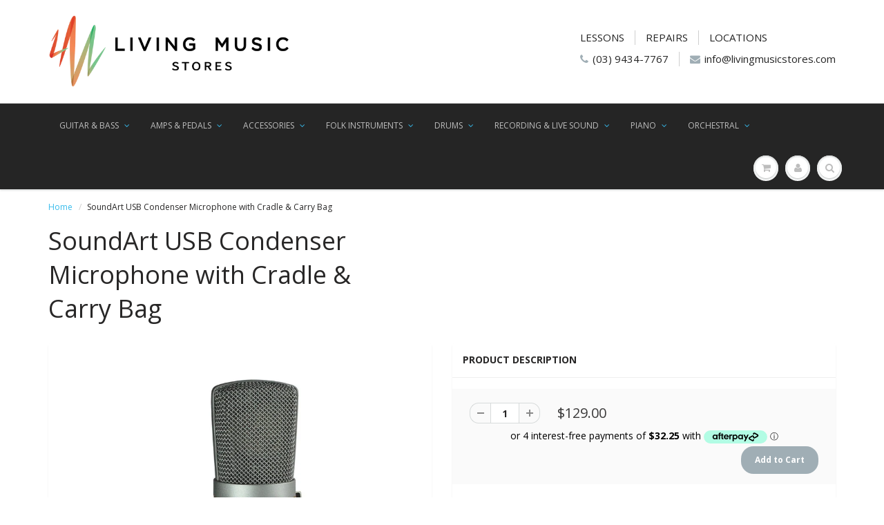

--- FILE ---
content_type: text/html; charset=utf-8
request_url: https://www.livingmusicstores.com/products/soundart-usb-condenser-microphone-with-cradle-carry-bag
body_size: 31522
content:
<link href="//cdn-images.mailchimp.com/embedcode/classic-10_7.css" rel="stylesheet" type="text/css">
<style type="text/css">
	#mc_embed_signup{background:#fff; clear:left; font:14px Helvetica,Arial,sans-serif; }
	/* Add your own Mailchimp form style overrides in your site stylesheet or in this style block.
	   We recommend moving this block and the preceding CSS link to the HEAD of your HTML file. */
</style>

<!doctype html>
<html lang="en" class="noIE">
  <head>

    <!-- Basic page needs ================================================== -->
    <meta charset="utf-8">
    <meta name="viewport" content="width=device-width, initial-scale=1, maximum-scale=1">

    <!-- Title and description ================================================== -->
    <title>
      SoundArt USB Condenser Microphone with Cradle &amp; Carry Bag &ndash; Living Music
    </title>

    
    <meta name="description" content="This SoundArt SM-USB Microphone is a high quality, large diaphragm Condenser Microphone which will enable you to start recording directly to your computer. This Studio Condenser Microphone features an onboard high quality Analog-to-Digital converter and USB output, enabling you to professionally record vocals and instr">
    

    <!-- Helpers ================================================== -->
    
  <meta property="og:type" content="product">
  <meta property="og:title" content="SoundArt USB Condenser Microphone with Cradle &amp; Carry Bag">
  
  <meta property="og:image" content="http://www.livingmusicstores.com/cdn/shop/products/SoundArt-USB-Condenser-Microphone-with-Cradle-Carry-Bag-SM-USB_56fe7e63-7a08-4159-afa6-cad6760551f6_800x.jpg?v=1674028473">
  <meta property="og:image:secure_url" content="https://www.livingmusicstores.com/cdn/shop/products/SoundArt-USB-Condenser-Microphone-with-Cradle-Carry-Bag-SM-USB_56fe7e63-7a08-4159-afa6-cad6760551f6_800x.jpg?v=1674028473">
  
  <meta property="og:image" content="http://www.livingmusicstores.com/cdn/shop/files/SoundArt-USB-Condenser-Microphone-with-Cradle-Carry-Bag-SM-USB-2_f1ed5463-f5fd-450a-9fd3-2808ffe984c5_800x.jpg?v=1706519933">
  <meta property="og:image:secure_url" content="https://www.livingmusicstores.com/cdn/shop/files/SoundArt-USB-Condenser-Microphone-with-Cradle-Carry-Bag-SM-USB-2_f1ed5463-f5fd-450a-9fd3-2808ffe984c5_800x.jpg?v=1706519933">
  
  <meta property="og:image" content="http://www.livingmusicstores.com/cdn/shop/files/SoundArt-USB-Condenser-Microphone-with-Cradle-Carry-Bag-SM-USB-3_f1de365d-50bb-4412-bda0-61c132791d06_800x.jpg?v=1706519936">
  <meta property="og:image:secure_url" content="https://www.livingmusicstores.com/cdn/shop/files/SoundArt-USB-Condenser-Microphone-with-Cradle-Carry-Bag-SM-USB-3_f1de365d-50bb-4412-bda0-61c132791d06_800x.jpg?v=1706519936">
  
  <meta property="og:price:amount" content="129.00">
  <meta property="og:price:currency" content="AUD">


  <meta property="og:description" content="This SoundArt SM-USB Microphone is a high quality, large diaphragm Condenser Microphone which will enable you to start recording directly to your computer. This Studio Condenser Microphone features an onboard high quality Analog-to-Digital converter and USB output, enabling you to professionally record vocals and instr">

  <meta property="og:url" content="https://www.livingmusicstores.com/products/soundart-usb-condenser-microphone-with-cradle-carry-bag">
  <meta property="og:site_name" content="Living Music">



  <meta name="twitter:site" content="@livingmusicau">

<meta name="twitter:card" content="summary">

  <meta name="twitter:title" content="SoundArt USB Condenser Microphone with Cradle & Carry Bag">
  <meta name="twitter:description" content="This SoundArt SM-USB Microphone is a high quality, large diaphragm Condenser Microphone which will enable you to start recording directly to your computer. This Studio Condenser Microphone features an onboard high quality Analog-to-Digital converter and USB output, enabling you to professionally record vocals and instruments to any computer with the ease of a USB connection. Plug and play functionality means you simply plug in the cable and your recording software will be ready to record! Vocals and More The large diaphragm and frequency response on the SM-USB is ideal for recording vocals. It will also record instruments and other sounds with great authenticity across the full spectrum, EQ tweaking on the computer will help fine tune the desired sound. Professional QualityWith a gold-plate diaphragm capsule, exacting FET, low self-noise, high output and authentic reproduction of sound, the CRU-1 is built">
  <meta name="twitter:image" content="https://www.livingmusicstores.com/cdn/shop/products/SoundArt-USB-Condenser-Microphone-with-Cradle-Carry-Bag-SM-USB_56fe7e63-7a08-4159-afa6-cad6760551f6_800x.jpg?v=1674028473">
  <meta name="twitter:image:width" content="240">
  <meta name="twitter:image:height" content="240">

    <link rel="canonical" href="https://www.livingmusicstores.com/products/soundart-usb-condenser-microphone-with-cradle-carry-bag">
    <meta name="viewport" content="width=device-width,initial-scale=1">
    <meta name="theme-color" content="#a0aeb5">

    
    <link rel="shortcut icon" href="//www.livingmusicstores.com/cdn/shop/t/3/assets/favicon.png?v=180330519672275645731513227249" type="image/png" />
    
    <link href="//www.livingmusicstores.com/cdn/shop/t/3/assets/apps.css?v=97812685848777896851506489732" rel="stylesheet" type="text/css" media="all" />
    <link href="//www.livingmusicstores.com/cdn/shop/t/3/assets/style.css?v=148639211967084426421574659440" rel="stylesheet" type="text/css" media="all" />
    <link href="//www.livingmusicstores.com/cdn/shop/t/3/assets/flexslider.css?v=162353766758866018351516831018" rel="stylesheet" type="text/css" media="all" />
    <link href="//www.livingmusicstores.com/cdn/shop/t/3/assets/flexslider-product.css?v=169539743676165885021519805434" rel="stylesheet" type="text/css" media="all" />
    
    <link rel="stylesheet" type="text/css" href="//fonts.googleapis.com/css?family=Open+Sans:300,400,700,900">
    
    

    <!-- Header hook for plugins ================================================== -->
    <script>window.performance && window.performance.mark && window.performance.mark('shopify.content_for_header.start');</script><meta id="shopify-digital-wallet" name="shopify-digital-wallet" content="/16927321/digital_wallets/dialog">
<meta name="shopify-checkout-api-token" content="91f2b1e7fff50ba47be1cd7997848878">
<meta id="in-context-paypal-metadata" data-shop-id="16927321" data-venmo-supported="false" data-environment="production" data-locale="en_US" data-paypal-v4="true" data-currency="AUD">
<link rel="alternate" type="application/json+oembed" href="https://www.livingmusicstores.com/products/soundart-usb-condenser-microphone-with-cradle-carry-bag.oembed">
<script async="async" src="/checkouts/internal/preloads.js?locale=en-AU"></script>
<link rel="preconnect" href="https://shop.app" crossorigin="anonymous">
<script async="async" src="https://shop.app/checkouts/internal/preloads.js?locale=en-AU&shop_id=16927321" crossorigin="anonymous"></script>
<script id="apple-pay-shop-capabilities" type="application/json">{"shopId":16927321,"countryCode":"AU","currencyCode":"AUD","merchantCapabilities":["supports3DS"],"merchantId":"gid:\/\/shopify\/Shop\/16927321","merchantName":"Living Music","requiredBillingContactFields":["postalAddress","email","phone"],"requiredShippingContactFields":["postalAddress","email","phone"],"shippingType":"shipping","supportedNetworks":["visa","masterCard","amex","jcb"],"total":{"type":"pending","label":"Living Music","amount":"1.00"},"shopifyPaymentsEnabled":true,"supportsSubscriptions":true}</script>
<script id="shopify-features" type="application/json">{"accessToken":"91f2b1e7fff50ba47be1cd7997848878","betas":["rich-media-storefront-analytics"],"domain":"www.livingmusicstores.com","predictiveSearch":true,"shopId":16927321,"locale":"en"}</script>
<script>var Shopify = Shopify || {};
Shopify.shop = "living-music.myshopify.com";
Shopify.locale = "en";
Shopify.currency = {"active":"AUD","rate":"1.0"};
Shopify.country = "AU";
Shopify.theme = {"name":"ShowTime","id":197838216,"schema_name":"ShowTime","schema_version":"5.0.7","theme_store_id":687,"role":"main"};
Shopify.theme.handle = "null";
Shopify.theme.style = {"id":null,"handle":null};
Shopify.cdnHost = "www.livingmusicstores.com/cdn";
Shopify.routes = Shopify.routes || {};
Shopify.routes.root = "/";</script>
<script type="module">!function(o){(o.Shopify=o.Shopify||{}).modules=!0}(window);</script>
<script>!function(o){function n(){var o=[];function n(){o.push(Array.prototype.slice.apply(arguments))}return n.q=o,n}var t=o.Shopify=o.Shopify||{};t.loadFeatures=n(),t.autoloadFeatures=n()}(window);</script>
<script>
  window.ShopifyPay = window.ShopifyPay || {};
  window.ShopifyPay.apiHost = "shop.app\/pay";
  window.ShopifyPay.redirectState = null;
</script>
<script id="shop-js-analytics" type="application/json">{"pageType":"product"}</script>
<script defer="defer" async type="module" src="//www.livingmusicstores.com/cdn/shopifycloud/shop-js/modules/v2/client.init-shop-cart-sync_BdyHc3Nr.en.esm.js"></script>
<script defer="defer" async type="module" src="//www.livingmusicstores.com/cdn/shopifycloud/shop-js/modules/v2/chunk.common_Daul8nwZ.esm.js"></script>
<script type="module">
  await import("//www.livingmusicstores.com/cdn/shopifycloud/shop-js/modules/v2/client.init-shop-cart-sync_BdyHc3Nr.en.esm.js");
await import("//www.livingmusicstores.com/cdn/shopifycloud/shop-js/modules/v2/chunk.common_Daul8nwZ.esm.js");

  window.Shopify.SignInWithShop?.initShopCartSync?.({"fedCMEnabled":true,"windoidEnabled":true});

</script>
<script>
  window.Shopify = window.Shopify || {};
  if (!window.Shopify.featureAssets) window.Shopify.featureAssets = {};
  window.Shopify.featureAssets['shop-js'] = {"shop-cart-sync":["modules/v2/client.shop-cart-sync_QYOiDySF.en.esm.js","modules/v2/chunk.common_Daul8nwZ.esm.js"],"init-fed-cm":["modules/v2/client.init-fed-cm_DchLp9rc.en.esm.js","modules/v2/chunk.common_Daul8nwZ.esm.js"],"shop-button":["modules/v2/client.shop-button_OV7bAJc5.en.esm.js","modules/v2/chunk.common_Daul8nwZ.esm.js"],"init-windoid":["modules/v2/client.init-windoid_DwxFKQ8e.en.esm.js","modules/v2/chunk.common_Daul8nwZ.esm.js"],"shop-cash-offers":["modules/v2/client.shop-cash-offers_DWtL6Bq3.en.esm.js","modules/v2/chunk.common_Daul8nwZ.esm.js","modules/v2/chunk.modal_CQq8HTM6.esm.js"],"shop-toast-manager":["modules/v2/client.shop-toast-manager_CX9r1SjA.en.esm.js","modules/v2/chunk.common_Daul8nwZ.esm.js"],"init-shop-email-lookup-coordinator":["modules/v2/client.init-shop-email-lookup-coordinator_UhKnw74l.en.esm.js","modules/v2/chunk.common_Daul8nwZ.esm.js"],"pay-button":["modules/v2/client.pay-button_DzxNnLDY.en.esm.js","modules/v2/chunk.common_Daul8nwZ.esm.js"],"avatar":["modules/v2/client.avatar_BTnouDA3.en.esm.js"],"init-shop-cart-sync":["modules/v2/client.init-shop-cart-sync_BdyHc3Nr.en.esm.js","modules/v2/chunk.common_Daul8nwZ.esm.js"],"shop-login-button":["modules/v2/client.shop-login-button_D8B466_1.en.esm.js","modules/v2/chunk.common_Daul8nwZ.esm.js","modules/v2/chunk.modal_CQq8HTM6.esm.js"],"init-customer-accounts-sign-up":["modules/v2/client.init-customer-accounts-sign-up_C8fpPm4i.en.esm.js","modules/v2/client.shop-login-button_D8B466_1.en.esm.js","modules/v2/chunk.common_Daul8nwZ.esm.js","modules/v2/chunk.modal_CQq8HTM6.esm.js"],"init-shop-for-new-customer-accounts":["modules/v2/client.init-shop-for-new-customer-accounts_CVTO0Ztu.en.esm.js","modules/v2/client.shop-login-button_D8B466_1.en.esm.js","modules/v2/chunk.common_Daul8nwZ.esm.js","modules/v2/chunk.modal_CQq8HTM6.esm.js"],"init-customer-accounts":["modules/v2/client.init-customer-accounts_dRgKMfrE.en.esm.js","modules/v2/client.shop-login-button_D8B466_1.en.esm.js","modules/v2/chunk.common_Daul8nwZ.esm.js","modules/v2/chunk.modal_CQq8HTM6.esm.js"],"shop-follow-button":["modules/v2/client.shop-follow-button_CkZpjEct.en.esm.js","modules/v2/chunk.common_Daul8nwZ.esm.js","modules/v2/chunk.modal_CQq8HTM6.esm.js"],"lead-capture":["modules/v2/client.lead-capture_BntHBhfp.en.esm.js","modules/v2/chunk.common_Daul8nwZ.esm.js","modules/v2/chunk.modal_CQq8HTM6.esm.js"],"checkout-modal":["modules/v2/client.checkout-modal_CfxcYbTm.en.esm.js","modules/v2/chunk.common_Daul8nwZ.esm.js","modules/v2/chunk.modal_CQq8HTM6.esm.js"],"shop-login":["modules/v2/client.shop-login_Da4GZ2H6.en.esm.js","modules/v2/chunk.common_Daul8nwZ.esm.js","modules/v2/chunk.modal_CQq8HTM6.esm.js"],"payment-terms":["modules/v2/client.payment-terms_MV4M3zvL.en.esm.js","modules/v2/chunk.common_Daul8nwZ.esm.js","modules/v2/chunk.modal_CQq8HTM6.esm.js"]};
</script>
<script>(function() {
  var isLoaded = false;
  function asyncLoad() {
    if (isLoaded) return;
    isLoaded = true;
    var urls = ["https:\/\/chimpstatic.com\/mcjs-connected\/js\/users\/39b81806f5bc88fbd6bb83cbb\/b9405c7a59f10d774be972db5.js?shop=living-music.myshopify.com","\/\/cdn.shopify.com\/proxy\/8adeaa1b02071aa190afd36d09be34cee5ca6a84fd3445d36c5d233b773472f5\/form.nerdy-apps.com\/build\/nerdy_form_widget.bee96d44.js?shop=living-music.myshopify.com\u0026sp-cache-control=cHVibGljLCBtYXgtYWdlPTkwMA","https:\/\/static2.rapidsearch.dev\/resultpage.js?shop=living-music.myshopify.com","https:\/\/cdn.nfcube.com\/instafeed-6c0ab6427f3384efcae0d27570ed449f.js?shop=living-music.myshopify.com"];
    for (var i = 0; i < urls.length; i++) {
      var s = document.createElement('script');
      s.type = 'text/javascript';
      s.async = true;
      s.src = urls[i];
      var x = document.getElementsByTagName('script')[0];
      x.parentNode.insertBefore(s, x);
    }
  };
  if(window.attachEvent) {
    window.attachEvent('onload', asyncLoad);
  } else {
    window.addEventListener('load', asyncLoad, false);
  }
})();</script>
<script id="__st">var __st={"a":16927321,"offset":39600,"reqid":"0ccd388a-cb6b-4494-a7fa-04ac8d6e8fa3-1768997103","pageurl":"www.livingmusicstores.com\/products\/soundart-usb-condenser-microphone-with-cradle-carry-bag","u":"9c6297ee1c53","p":"product","rtyp":"product","rid":404440383521};</script>
<script>window.ShopifyPaypalV4VisibilityTracking = true;</script>
<script id="captcha-bootstrap">!function(){'use strict';const t='contact',e='account',n='new_comment',o=[[t,t],['blogs',n],['comments',n],[t,'customer']],c=[[e,'customer_login'],[e,'guest_login'],[e,'recover_customer_password'],[e,'create_customer']],r=t=>t.map((([t,e])=>`form[action*='/${t}']:not([data-nocaptcha='true']) input[name='form_type'][value='${e}']`)).join(','),a=t=>()=>t?[...document.querySelectorAll(t)].map((t=>t.form)):[];function s(){const t=[...o],e=r(t);return a(e)}const i='password',u='form_key',d=['recaptcha-v3-token','g-recaptcha-response','h-captcha-response',i],f=()=>{try{return window.sessionStorage}catch{return}},m='__shopify_v',_=t=>t.elements[u];function p(t,e,n=!1){try{const o=window.sessionStorage,c=JSON.parse(o.getItem(e)),{data:r}=function(t){const{data:e,action:n}=t;return t[m]||n?{data:e,action:n}:{data:t,action:n}}(c);for(const[e,n]of Object.entries(r))t.elements[e]&&(t.elements[e].value=n);n&&o.removeItem(e)}catch(o){console.error('form repopulation failed',{error:o})}}const l='form_type',E='cptcha';function T(t){t.dataset[E]=!0}const w=window,h=w.document,L='Shopify',v='ce_forms',y='captcha';let A=!1;((t,e)=>{const n=(g='f06e6c50-85a8-45c8-87d0-21a2b65856fe',I='https://cdn.shopify.com/shopifycloud/storefront-forms-hcaptcha/ce_storefront_forms_captcha_hcaptcha.v1.5.2.iife.js',D={infoText:'Protected by hCaptcha',privacyText:'Privacy',termsText:'Terms'},(t,e,n)=>{const o=w[L][v],c=o.bindForm;if(c)return c(t,g,e,D).then(n);var r;o.q.push([[t,g,e,D],n]),r=I,A||(h.body.append(Object.assign(h.createElement('script'),{id:'captcha-provider',async:!0,src:r})),A=!0)});var g,I,D;w[L]=w[L]||{},w[L][v]=w[L][v]||{},w[L][v].q=[],w[L][y]=w[L][y]||{},w[L][y].protect=function(t,e){n(t,void 0,e),T(t)},Object.freeze(w[L][y]),function(t,e,n,w,h,L){const[v,y,A,g]=function(t,e,n){const i=e?o:[],u=t?c:[],d=[...i,...u],f=r(d),m=r(i),_=r(d.filter((([t,e])=>n.includes(e))));return[a(f),a(m),a(_),s()]}(w,h,L),I=t=>{const e=t.target;return e instanceof HTMLFormElement?e:e&&e.form},D=t=>v().includes(t);t.addEventListener('submit',(t=>{const e=I(t);if(!e)return;const n=D(e)&&!e.dataset.hcaptchaBound&&!e.dataset.recaptchaBound,o=_(e),c=g().includes(e)&&(!o||!o.value);(n||c)&&t.preventDefault(),c&&!n&&(function(t){try{if(!f())return;!function(t){const e=f();if(!e)return;const n=_(t);if(!n)return;const o=n.value;o&&e.removeItem(o)}(t);const e=Array.from(Array(32),(()=>Math.random().toString(36)[2])).join('');!function(t,e){_(t)||t.append(Object.assign(document.createElement('input'),{type:'hidden',name:u})),t.elements[u].value=e}(t,e),function(t,e){const n=f();if(!n)return;const o=[...t.querySelectorAll(`input[type='${i}']`)].map((({name:t})=>t)),c=[...d,...o],r={};for(const[a,s]of new FormData(t).entries())c.includes(a)||(r[a]=s);n.setItem(e,JSON.stringify({[m]:1,action:t.action,data:r}))}(t,e)}catch(e){console.error('failed to persist form',e)}}(e),e.submit())}));const S=(t,e)=>{t&&!t.dataset[E]&&(n(t,e.some((e=>e===t))),T(t))};for(const o of['focusin','change'])t.addEventListener(o,(t=>{const e=I(t);D(e)&&S(e,y())}));const B=e.get('form_key'),M=e.get(l),P=B&&M;t.addEventListener('DOMContentLoaded',(()=>{const t=y();if(P)for(const e of t)e.elements[l].value===M&&p(e,B);[...new Set([...A(),...v().filter((t=>'true'===t.dataset.shopifyCaptcha))])].forEach((e=>S(e,t)))}))}(h,new URLSearchParams(w.location.search),n,t,e,['guest_login'])})(!0,!0)}();</script>
<script integrity="sha256-4kQ18oKyAcykRKYeNunJcIwy7WH5gtpwJnB7kiuLZ1E=" data-source-attribution="shopify.loadfeatures" defer="defer" src="//www.livingmusicstores.com/cdn/shopifycloud/storefront/assets/storefront/load_feature-a0a9edcb.js" crossorigin="anonymous"></script>
<script crossorigin="anonymous" defer="defer" src="//www.livingmusicstores.com/cdn/shopifycloud/storefront/assets/shopify_pay/storefront-65b4c6d7.js?v=20250812"></script>
<script data-source-attribution="shopify.dynamic_checkout.dynamic.init">var Shopify=Shopify||{};Shopify.PaymentButton=Shopify.PaymentButton||{isStorefrontPortableWallets:!0,init:function(){window.Shopify.PaymentButton.init=function(){};var t=document.createElement("script");t.src="https://www.livingmusicstores.com/cdn/shopifycloud/portable-wallets/latest/portable-wallets.en.js",t.type="module",document.head.appendChild(t)}};
</script>
<script data-source-attribution="shopify.dynamic_checkout.buyer_consent">
  function portableWalletsHideBuyerConsent(e){var t=document.getElementById("shopify-buyer-consent"),n=document.getElementById("shopify-subscription-policy-button");t&&n&&(t.classList.add("hidden"),t.setAttribute("aria-hidden","true"),n.removeEventListener("click",e))}function portableWalletsShowBuyerConsent(e){var t=document.getElementById("shopify-buyer-consent"),n=document.getElementById("shopify-subscription-policy-button");t&&n&&(t.classList.remove("hidden"),t.removeAttribute("aria-hidden"),n.addEventListener("click",e))}window.Shopify?.PaymentButton&&(window.Shopify.PaymentButton.hideBuyerConsent=portableWalletsHideBuyerConsent,window.Shopify.PaymentButton.showBuyerConsent=portableWalletsShowBuyerConsent);
</script>
<script data-source-attribution="shopify.dynamic_checkout.cart.bootstrap">document.addEventListener("DOMContentLoaded",(function(){function t(){return document.querySelector("shopify-accelerated-checkout-cart, shopify-accelerated-checkout")}if(t())Shopify.PaymentButton.init();else{new MutationObserver((function(e,n){t()&&(Shopify.PaymentButton.init(),n.disconnect())})).observe(document.body,{childList:!0,subtree:!0})}}));
</script>
<link id="shopify-accelerated-checkout-styles" rel="stylesheet" media="screen" href="https://www.livingmusicstores.com/cdn/shopifycloud/portable-wallets/latest/accelerated-checkout-backwards-compat.css" crossorigin="anonymous">
<style id="shopify-accelerated-checkout-cart">
        #shopify-buyer-consent {
  margin-top: 1em;
  display: inline-block;
  width: 100%;
}

#shopify-buyer-consent.hidden {
  display: none;
}

#shopify-subscription-policy-button {
  background: none;
  border: none;
  padding: 0;
  text-decoration: underline;
  font-size: inherit;
  cursor: pointer;
}

#shopify-subscription-policy-button::before {
  box-shadow: none;
}

      </style>

<script>window.performance && window.performance.mark && window.performance.mark('shopify.content_for_header.end');</script>

    <!--[if lt IE 9]>
    <script src="//html5shiv.googlecode.com/svn/trunk/html5.js" type="text/javascript"></script>
    <![endif]-->

    

    <script src="//www.livingmusicstores.com/cdn/shop/t/3/assets/jquery.js?v=105778841822381192391506489729" type="text/javascript"></script>
    
    
    <!-- Theme Global App JS ================================================== -->
    <script>
      var app = app || {
        data:{
          template:"product",
          money_format: "${{amount}}"
        }
      }
    </script>
  
<script src="https://cdn.shopify.com/s/files/1/1692/7321/t/3/assets/nerdy_form_widget.js?v=1705020725" defer="defer"></script>

  


  <script type="text/javascript">
    window.RapidSearchAdmin = false;
  </script>



      <meta name="google-site-verification" content="FlarlnF2b6g9jDU4IWqiHEWstBgwWQX7Uas3Zx8vOzc" />
<!-- BEGIN app block: shopify://apps/nerdy-form-builder/blocks/app-embed-block/69a5a9d9-7d66-4c42-a315-78fd5ac4e441 --><script id="nf-app-data" type="text/javascript">
    

    window['nf-no-request-mode'] = true;
    window['nfn-forms'] = [];
    const nfFormsObj = JSON.parse('{"2184":{"id":2184,"title":"LIVING MUSIC ENROLMENT FORM","name":"Tuition Enrolment Form","isModal":0,"titlePosition":"center","description":"<p style=text-align:left><span style=color:#bfbfbf;font-size:16px><strong>To enrol, please fill out all fields...</strong></span>","padding":25,"paddingMobile":25,"formBorderRadius":10,"borderColor":"rgba(0,0,0,1)","borderSize":0,"errorType":"tooltip","isLabels":0,"addAsterisks":0,"boldLabels":1,"italicLabels":0,"quizMode":0,"frontendValidation":1,"labelAlign":"left","successMessage":"<p>Your enrolment form was submitted. We&#039;ll be in touch shortly to confirm your teacher &amp; time slot. Thank you!</p><br /><p>&nbsp;</p>","successMessageBgColor":"rgba(212,237,218,1)","successMessageVisibility":10,"failureMessage":"Form validation failed. Please correct the input data and submit again.","bgColor":"rgba(255,255,255,1)","bgSrc":"","labelsColor":"rgba(0,0,0,1)","inputBackgroundColor":"rgba(255,255,255,1)","inputTextColor":"rgba(0,0,0,1)","inputRadius":0,"inputMargin":16,"inputIconColor":"rgba(73,80,87,1)","inputIconBackground":"rgba(233,236,239,1)","isFullWidth":0,"isBoldTitle":1,"titleColor":"rgba(0,0,0,1)","titleFontSize":30,"titleFontSizeMobile":24,"maxWidth":600,"labelFontSize":16,"isBoxed":1,"isFullWidthSubmit":0,"afterSubmitAction":"form_and_message","redirectUrl":"","submitColor":"rgba(255,255,255,1)","submitFontSize":16,"submitWidth":3,"submitHeight":3,"submitButtonColor":"rgba(0,0,0,1)","submitPosition":"right","submitBorderRadius":4,"siteKey":"","customCss":"","customJs":"","entranceAnimation":"","entranceAnimationDuration":"1.2s","numberOfSteps":1,"hasBranding":0,"fields":[{"id":28106,"name":"custom_603caf5f7ecb4","icon":"nf-fas nf-fa-child","type":"text","step":1,"choices":"[]","placeholder":"Student (Full) Name","width":"col-md-12","isMultipleChoice":0,"isConditional":0,"isRequired":1,"canRender":1,"dependsOn":null,"dependsOnValues":"[]","label":"Student (Full) Name","validationRules":[{"value":"Symfony\\\\Component\\\\Validator\\\\Constraints\\\\NotBlank","label":"Required","name":"required","errorMessage":"This value shouldn&#039;t be blank","id":25465,"mimeTypes":null,"fileMaxSize":null,"pattern":null,"isDeletable":true}]},{"id":28107,"name":"custom_603cb0fac786b","icon":"nf-fas nf-fa-child","type":"text","step":1,"choices":"[]","placeholder":"Student Age (if under 18)","width":"col-md-12","isMultipleChoice":0,"isConditional":0,"isRequired":1,"canRender":1,"dependsOn":null,"dependsOnValues":"[]","label":"Student Age (if under 18)","validationRules":[{"value":"Symfony\\\\Component\\\\Validator\\\\Constraints\\\\NotBlank","label":"Required","name":"required","errorMessage":"This value shouldn&#039;t be blank","id":25466,"mimeTypes":null,"fileMaxSize":null,"pattern":null,"isDeletable":true}]},{"id":28108,"name":"first_name","icon":"nf-fas nf-fa-user","type":"text","step":1,"choices":"[]","placeholder":"Parent/Guardian/Emergency Contact Name (Primary)","width":"col-md-12","isMultipleChoice":0,"isConditional":0,"isRequired":1,"canRender":1,"dependsOn":null,"dependsOnValues":"[]","label":"Parent/Guardian/Emergency Contact Name (Primary)","validationRules":[{"value":"Symfony\\\\Component\\\\Validator\\\\Constraints\\\\NotBlank","label":"Required","name":"required","errorMessage":"This value shouldn&#039;t be blank","id":25467,"mimeTypes":null,"fileMaxSize":null,"pattern":null,"isDeletable":true}]},{"id":28109,"name":"custom_603cb071b7f88","icon":"nf-fas nf-fa-phone","type":"text","step":1,"choices":"[]","placeholder":"Parent/Guardian/Emergency Contact Phone Number (Primary)","width":"col-md-12","isMultipleChoice":0,"isConditional":0,"isRequired":1,"canRender":1,"dependsOn":null,"dependsOnValues":"[]","label":"Parent/Guardian/Emergency Contact Phone Number (Primary)","validationRules":[{"value":"Symfony\\\\Component\\\\Validator\\\\Constraints\\\\NotBlank","label":"Required","name":"required","errorMessage":"This value shouldn&#039;t be blank","id":25468,"mimeTypes":null,"fileMaxSize":null,"pattern":null,"isDeletable":true}]},{"id":28110,"name":"custom_603cb550d7375","icon":"nf-far nf-fa-user","type":"text","step":1,"choices":"[]","placeholder":"Parent/Guardian/Emergency Contact Name (Secondary)","width":"col-md-12","isMultipleChoice":0,"isConditional":0,"isRequired":0,"canRender":1,"dependsOn":null,"dependsOnValues":"[]","label":"Parent/Guardian/Emergency Contact Name (Secondary)","validationRules":[]},{"id":28111,"name":"phone","icon":"nf-fas nf-fa-phone","type":"text","step":1,"choices":"[]","placeholder":"Parent/Guardian/Emergency Contact Phone Number (Secondary)","width":"col-md-12","isMultipleChoice":0,"isConditional":0,"isRequired":0,"canRender":1,"dependsOn":null,"dependsOnValues":"[]","label":"Parent/Guardian/Emergency Contact Phone Number (Secondary)","validationRules":[]},{"id":28112,"name":"email","icon":"nf-fas nf-fa-at","type":"text","step":1,"choices":"[]","placeholder":"Email (for billing & all communications)","width":"col-md-12","isMultipleChoice":0,"isConditional":0,"isRequired":1,"canRender":1,"dependsOn":null,"dependsOnValues":"[]","label":"Email (for billing & all communications)","validationRules":[{"value":"Symfony\\\\Component\\\\Validator\\\\Constraints\\\\NotBlank","label":"Required","name":"required","errorMessage":"This value shouldn&#039;t be blank","id":25469,"mimeTypes":null,"fileMaxSize":null,"pattern":null,"isDeletable":true},{"value":"Symfony\\\\Component\\\\Validator\\\\Constraints\\\\Email","label":"Email address","name":"email","errorMessage":"This value is not a valid email address.","id":25470,"mimeTypes":null,"fileMaxSize":null,"pattern":null,"isDeletable":true}]},{"id":28113,"name":"custom_603cb18e29766","icon":"nf-fas nf-fa-mail-bulk","type":"text","step":1,"choices":"[]","placeholder":"Postal Address (for billing)","width":"col-md-12","isMultipleChoice":0,"isConditional":0,"isRequired":1,"canRender":1,"dependsOn":null,"dependsOnValues":"[]","label":"Postal Address (for billing)","validationRules":[{"value":"Symfony\\\\Component\\\\Validator\\\\Constraints\\\\NotBlank","label":"Required","name":"required","errorMessage":"This value shouldn&#039;t be blank","id":25471,"mimeTypes":null,"fileMaxSize":null,"pattern":null,"isDeletable":true}]},{"id":28114,"name":"custom_603ccb844c9f6","icon":"nf-fas nf-fa-map-marked","type":"text","step":1,"choices":"[]","placeholder":"Post Code","width":"col-md-12","isMultipleChoice":0,"isConditional":0,"isRequired":1,"canRender":1,"dependsOn":null,"dependsOnValues":"[]","label":"Post Code","validationRules":[{"value":"Symfony\\\\Component\\\\Validator\\\\Constraints\\\\NotBlank","label":"Required","name":"required","errorMessage":"This value shouldn&#039;t be blank","id":25472,"mimeTypes":null,"fileMaxSize":null,"pattern":null,"isDeletable":true}]},{"id":28115,"name":"custom_65a08c8d0c22a","icon":null,"type":"choice","step":1,"choices":"[\\\"Greensborough\\\",\\\"Eastland\\\",\\\"Southland\\\",\\\"Knox\\\",\\\"Watergardens\\\"]","placeholder":"Lesson Location:","width":"col-md-12","isMultipleChoice":0,"isConditional":0,"isRequired":1,"canRender":1,"dependsOn":null,"dependsOnValues":"[]","label":"Location","validationRules":[{"value":"Symfony\\\\Component\\\\Validator\\\\Constraints\\\\NotBlank","label":"Required","name":"required","errorMessage":"This value shouldn&#039;t be blank","id":25473,"mimeTypes":null,"fileMaxSize":null,"pattern":null,"isDeletable":true}],"settings":{"differentValueAndLabel":false},"defaultValue":"[]"},{"id":28116,"name":"custom_603cb26d76bca","icon":"nf-fas nf-fa-guitar","type":"choice","step":1,"choices":"[\\\"Piano\\\",\\\"Violin\\\",\\\"Flute\\\",\\\"Guitar\\\",\\\"Bass Guitar\\\",\\\"Ukulele\\\",\\\"Voice \\\\/ Singing\\\",\\\"Harmonica\\\",\\\"Saxophone\\\",\\\"Clarinet\\\",\\\"Music Theory\\\",\\\"Drums\\\"]","placeholder":"Instrument Choice","width":"col-md-12","isMultipleChoice":1,"isConditional":0,"isRequired":1,"canRender":1,"dependsOn":null,"dependsOnValues":"[]","label":"Instrument Choice","validationRules":[{"value":"Symfony\\\\Component\\\\Validator\\\\Constraints\\\\NotBlank","label":"Required","name":"required","errorMessage":"This value shouldn&#039;t be blank","id":25474,"mimeTypes":null,"fileMaxSize":null,"pattern":null,"isDeletable":true}],"settings":{"differentValueAndLabel":false},"defaultValue":"[]"},{"id":28117,"name":"custom_603cb30577b90","icon":"nf-fas nf-fa-calendar-alt","type":"choice","step":1,"choices":"[\\\"Saturday\\\",\\\"Friday\\\",\\\"Thursday\\\",\\\"Wednesday\\\",\\\"Tuesday\\\",\\\"Monday\\\"]","placeholder":"I would Prefer One Of These Days Of The Week (Choose 2)","width":"col-md-12","isMultipleChoice":1,"isConditional":0,"isRequired":1,"canRender":1,"dependsOn":null,"dependsOnValues":"[]","label":"I would Prefer One Of These Days Of The Week (Choose 2)","validationRules":[{"value":"Symfony\\\\Component\\\\Validator\\\\Constraints\\\\NotBlank","label":"Required","name":"required","errorMessage":"Choose a Day","id":25475,"mimeTypes":null,"fileMaxSize":null,"pattern":null,"isDeletable":true}],"settings":{"differentValueAndLabel":false},"defaultValue":"[]"},{"id":28118,"name":"custom_603cb9477b9f5","icon":"nf-fas nf-fa-calendar-times","type":"choice","step":1,"choices":"[\\\"3pm\\\",\\\"3.30pm\\\",\\\"4pm\\\",\\\"4.30pm\\\",\\\"5pm\\\",\\\"5.30pm\\\",\\\"6pm\\\",\\\"6.30pm\\\",\\\"Saturday Morning\\\",\\\"Saturday Afternoon\\\",\\\"I&#039;d Like A Time Not Listed Here\\\",\\\"I&#039;m Not Fussed What Time\\\"]","placeholder":"I would Prefer One Of These Times Of Day (Choose 3)","width":"col-md-12","isMultipleChoice":1,"isConditional":0,"isRequired":1,"canRender":1,"dependsOn":null,"dependsOnValues":"[]","label":"I would Prefer One Of These Times Of Day (Choose 3)","validationRules":[{"value":"Symfony\\\\Component\\\\Validator\\\\Constraints\\\\NotBlank","label":"Required","name":"required","errorMessage":"Choose a Time","id":25476,"mimeTypes":null,"fileMaxSize":null,"pattern":null,"isDeletable":true}],"settings":{"differentValueAndLabel":false},"defaultValue":"[]"},{"id":28119,"name":"custom_60d04c421ee63","icon":null,"type":"radio","step":1,"choices":"[\\\"I consent to me\\\\/my child using Zoom for online lessons when needed as per Living Music&#039;s Terms & Conditions.\\\"]","placeholder":"Radios/checkboxes placeholder","width":"col-md-12","isMultipleChoice":0,"isConditional":0,"isRequired":1,"canRender":1,"dependsOn":null,"dependsOnValues":"[]","label":"Online Lessons Permission","validationRules":[{"value":"Symfony\\\\Component\\\\Validator\\\\Constraints\\\\NotBlank","label":"Required","name":"required","errorMessage":"This value shouldn&#039;t be blank","id":25477,"mimeTypes":null,"fileMaxSize":null,"pattern":null,"isDeletable":true}],"settings":{"differentValueAndLabel":false},"isInline":0,"defaultValue":"[]"},{"id":28120,"name":"custom_603cbcb6371cf","icon":null,"type":"radio","step":1,"choices":"[\\\"(Optional) I give permission for photos & video of me\\\\/my child to be taken by Living Music, to be used now or in the future for the purpose of external communications, including advertising & marketing, posted on social media including Facebook, Instagram & website.\\\"]","placeholder":"Field placeholder","width":"col-md-12","isMultipleChoice":0,"isConditional":0,"isRequired":0,"canRender":1,"dependsOn":null,"dependsOnValues":"[]","label":"Permission For Photos & Video ","validationRules":[],"settings":{"differentValueAndLabel":false},"isInline":0,"defaultValue":"[]"},{"id":28121,"name":"custom_603cc138901e3","icon":null,"type":"radio","step":1,"choices":"[\\\"(Optional) I Have An Allergy Or Medical Condition (nut allergy, disability etc)\\\"]","placeholder":"Field placeholder","width":"col-md-12","isMultipleChoice":0,"isConditional":0,"isRequired":0,"canRender":1,"dependsOn":null,"dependsOnValues":"[]","label":"I Have An Allergy Or Medical Condition (nut allergy, disability etc).","validationRules":[],"settings":{"differentValueAndLabel":false},"isInline":0,"defaultValue":"[]"},{"id":28122,"name":"custom_603cbbf0a9ca5","icon":null,"type":"radio","step":1,"choices":"[\\\"I have read, understand & agree with Living Music&#039;s Terms & Conditions.\\\"]","placeholder":"Field placeholder","width":"col-md-12","isMultipleChoice":0,"isConditional":0,"isRequired":1,"canRender":1,"dependsOn":null,"dependsOnValues":"[]","label":"I Have Read, Understand & Agree With Living Music&#039;s Terms & Conditions.","validationRules":[{"value":"Symfony\\\\Component\\\\Validator\\\\Constraints\\\\NotBlank","label":"Required","name":"required","errorMessage":"This value shouldn&#039;t be blank","id":25478,"mimeTypes":null,"fileMaxSize":null,"pattern":null,"isDeletable":true}],"settings":{"differentValueAndLabel":false},"isInline":0,"defaultValue":"[]"},{"id":28168,"name":"custom_66de5c06e82791_63998458","icon":null,"type":"text_block","step":1,"choices":"[]","placeholder":"Text block placeholder","width":"col-md-12","isMultipleChoice":0,"isConditional":0,"isRequired":0,"canRender":1,"dependsOn":null,"dependsOnValues":"[]","label":"<p style=\\\"text-align: center;\\\"><a href=\\\"https://www.livingmusicstores.com/pages/tuition-terms-conditions\\\">Terms and Conditions.</a></p>","validationRules":[]},{"id":28124,"name":"submit","icon":"nf-fas nf-fa-paper-plane","type":"submit","step":1,"choices":"[]","placeholder":"","width":"col-md-12","isMultipleChoice":0,"isConditional":0,"isRequired":0,"canRender":1,"dependsOn":null,"dependsOnValues":"[]","label":"SUBMIT","validationRules":[],"settings":{"prevButtonText":"Previous","nextButtonText":"Next"}}],"currentStep":1,"isMultiStepBarVisible":1,"multiStepBarColor":"rgba(204,204,204,1)","multiStepBarActiveColor":"rgba(75,181,67,1)","stepAnimation":"","stepAnimationDuration":1.2,"prepopulateEmail":1,"prepopulatePhone":1}}');
    const nfFormKeys = Object.keys(nfFormsObj);
    nfFormKeys.forEach((key) => {
      window['nfn-forms'][key] = nfFormsObj[key];
    });

    window['nf-widget-url'] = 'https://cdn.shopify.com/extensions/019b2c57-11ce-757a-8c9a-e6f3e70f70f9/nerdy-form-builder-42/assets/nerdy_form_widget.js';
</script>
<script id="nf-init" src="https://cdn.shopify.com/extensions/019b2c57-11ce-757a-8c9a-e6f3e70f70f9/nerdy-form-builder-42/assets/nerdy_form_init.js" defer></script>
<script id="nf-widget" src="https://cdn.shopify.com/extensions/019b2c57-11ce-757a-8c9a-e6f3e70f70f9/nerdy-form-builder-42/assets/nerdy_form_widget.js" defer></script>

<!-- END app block --><link href="https://cdn.shopify.com/extensions/019b2c57-11ce-757a-8c9a-e6f3e70f70f9/nerdy-form-builder-42/assets/widget.css" rel="stylesheet" type="text/css" media="all">
<script src="https://cdn.shopify.com/extensions/019bdfe6-3e78-7d4c-ab62-c00f6c50fc74/rapid-search-290/assets/csb.iife.js" type="text/javascript" defer="defer"></script>
<link href="https://monorail-edge.shopifysvc.com" rel="dns-prefetch">
<script>(function(){if ("sendBeacon" in navigator && "performance" in window) {try {var session_token_from_headers = performance.getEntriesByType('navigation')[0].serverTiming.find(x => x.name == '_s').description;} catch {var session_token_from_headers = undefined;}var session_cookie_matches = document.cookie.match(/_shopify_s=([^;]*)/);var session_token_from_cookie = session_cookie_matches && session_cookie_matches.length === 2 ? session_cookie_matches[1] : "";var session_token = session_token_from_headers || session_token_from_cookie || "";function handle_abandonment_event(e) {var entries = performance.getEntries().filter(function(entry) {return /monorail-edge.shopifysvc.com/.test(entry.name);});if (!window.abandonment_tracked && entries.length === 0) {window.abandonment_tracked = true;var currentMs = Date.now();var navigation_start = performance.timing.navigationStart;var payload = {shop_id: 16927321,url: window.location.href,navigation_start,duration: currentMs - navigation_start,session_token,page_type: "product"};window.navigator.sendBeacon("https://monorail-edge.shopifysvc.com/v1/produce", JSON.stringify({schema_id: "online_store_buyer_site_abandonment/1.1",payload: payload,metadata: {event_created_at_ms: currentMs,event_sent_at_ms: currentMs}}));}}window.addEventListener('pagehide', handle_abandonment_event);}}());</script>
<script id="web-pixels-manager-setup">(function e(e,d,r,n,o){if(void 0===o&&(o={}),!Boolean(null===(a=null===(i=window.Shopify)||void 0===i?void 0:i.analytics)||void 0===a?void 0:a.replayQueue)){var i,a;window.Shopify=window.Shopify||{};var t=window.Shopify;t.analytics=t.analytics||{};var s=t.analytics;s.replayQueue=[],s.publish=function(e,d,r){return s.replayQueue.push([e,d,r]),!0};try{self.performance.mark("wpm:start")}catch(e){}var l=function(){var e={modern:/Edge?\/(1{2}[4-9]|1[2-9]\d|[2-9]\d{2}|\d{4,})\.\d+(\.\d+|)|Firefox\/(1{2}[4-9]|1[2-9]\d|[2-9]\d{2}|\d{4,})\.\d+(\.\d+|)|Chrom(ium|e)\/(9{2}|\d{3,})\.\d+(\.\d+|)|(Maci|X1{2}).+ Version\/(15\.\d+|(1[6-9]|[2-9]\d|\d{3,})\.\d+)([,.]\d+|)( \(\w+\)|)( Mobile\/\w+|) Safari\/|Chrome.+OPR\/(9{2}|\d{3,})\.\d+\.\d+|(CPU[ +]OS|iPhone[ +]OS|CPU[ +]iPhone|CPU IPhone OS|CPU iPad OS)[ +]+(15[._]\d+|(1[6-9]|[2-9]\d|\d{3,})[._]\d+)([._]\d+|)|Android:?[ /-](13[3-9]|1[4-9]\d|[2-9]\d{2}|\d{4,})(\.\d+|)(\.\d+|)|Android.+Firefox\/(13[5-9]|1[4-9]\d|[2-9]\d{2}|\d{4,})\.\d+(\.\d+|)|Android.+Chrom(ium|e)\/(13[3-9]|1[4-9]\d|[2-9]\d{2}|\d{4,})\.\d+(\.\d+|)|SamsungBrowser\/([2-9]\d|\d{3,})\.\d+/,legacy:/Edge?\/(1[6-9]|[2-9]\d|\d{3,})\.\d+(\.\d+|)|Firefox\/(5[4-9]|[6-9]\d|\d{3,})\.\d+(\.\d+|)|Chrom(ium|e)\/(5[1-9]|[6-9]\d|\d{3,})\.\d+(\.\d+|)([\d.]+$|.*Safari\/(?![\d.]+ Edge\/[\d.]+$))|(Maci|X1{2}).+ Version\/(10\.\d+|(1[1-9]|[2-9]\d|\d{3,})\.\d+)([,.]\d+|)( \(\w+\)|)( Mobile\/\w+|) Safari\/|Chrome.+OPR\/(3[89]|[4-9]\d|\d{3,})\.\d+\.\d+|(CPU[ +]OS|iPhone[ +]OS|CPU[ +]iPhone|CPU IPhone OS|CPU iPad OS)[ +]+(10[._]\d+|(1[1-9]|[2-9]\d|\d{3,})[._]\d+)([._]\d+|)|Android:?[ /-](13[3-9]|1[4-9]\d|[2-9]\d{2}|\d{4,})(\.\d+|)(\.\d+|)|Mobile Safari.+OPR\/([89]\d|\d{3,})\.\d+\.\d+|Android.+Firefox\/(13[5-9]|1[4-9]\d|[2-9]\d{2}|\d{4,})\.\d+(\.\d+|)|Android.+Chrom(ium|e)\/(13[3-9]|1[4-9]\d|[2-9]\d{2}|\d{4,})\.\d+(\.\d+|)|Android.+(UC? ?Browser|UCWEB|U3)[ /]?(15\.([5-9]|\d{2,})|(1[6-9]|[2-9]\d|\d{3,})\.\d+)\.\d+|SamsungBrowser\/(5\.\d+|([6-9]|\d{2,})\.\d+)|Android.+MQ{2}Browser\/(14(\.(9|\d{2,})|)|(1[5-9]|[2-9]\d|\d{3,})(\.\d+|))(\.\d+|)|K[Aa][Ii]OS\/(3\.\d+|([4-9]|\d{2,})\.\d+)(\.\d+|)/},d=e.modern,r=e.legacy,n=navigator.userAgent;return n.match(d)?"modern":n.match(r)?"legacy":"unknown"}(),u="modern"===l?"modern":"legacy",c=(null!=n?n:{modern:"",legacy:""})[u],f=function(e){return[e.baseUrl,"/wpm","/b",e.hashVersion,"modern"===e.buildTarget?"m":"l",".js"].join("")}({baseUrl:d,hashVersion:r,buildTarget:u}),m=function(e){var d=e.version,r=e.bundleTarget,n=e.surface,o=e.pageUrl,i=e.monorailEndpoint;return{emit:function(e){var a=e.status,t=e.errorMsg,s=(new Date).getTime(),l=JSON.stringify({metadata:{event_sent_at_ms:s},events:[{schema_id:"web_pixels_manager_load/3.1",payload:{version:d,bundle_target:r,page_url:o,status:a,surface:n,error_msg:t},metadata:{event_created_at_ms:s}}]});if(!i)return console&&console.warn&&console.warn("[Web Pixels Manager] No Monorail endpoint provided, skipping logging."),!1;try{return self.navigator.sendBeacon.bind(self.navigator)(i,l)}catch(e){}var u=new XMLHttpRequest;try{return u.open("POST",i,!0),u.setRequestHeader("Content-Type","text/plain"),u.send(l),!0}catch(e){return console&&console.warn&&console.warn("[Web Pixels Manager] Got an unhandled error while logging to Monorail."),!1}}}}({version:r,bundleTarget:l,surface:e.surface,pageUrl:self.location.href,monorailEndpoint:e.monorailEndpoint});try{o.browserTarget=l,function(e){var d=e.src,r=e.async,n=void 0===r||r,o=e.onload,i=e.onerror,a=e.sri,t=e.scriptDataAttributes,s=void 0===t?{}:t,l=document.createElement("script"),u=document.querySelector("head"),c=document.querySelector("body");if(l.async=n,l.src=d,a&&(l.integrity=a,l.crossOrigin="anonymous"),s)for(var f in s)if(Object.prototype.hasOwnProperty.call(s,f))try{l.dataset[f]=s[f]}catch(e){}if(o&&l.addEventListener("load",o),i&&l.addEventListener("error",i),u)u.appendChild(l);else{if(!c)throw new Error("Did not find a head or body element to append the script");c.appendChild(l)}}({src:f,async:!0,onload:function(){if(!function(){var e,d;return Boolean(null===(d=null===(e=window.Shopify)||void 0===e?void 0:e.analytics)||void 0===d?void 0:d.initialized)}()){var d=window.webPixelsManager.init(e)||void 0;if(d){var r=window.Shopify.analytics;r.replayQueue.forEach((function(e){var r=e[0],n=e[1],o=e[2];d.publishCustomEvent(r,n,o)})),r.replayQueue=[],r.publish=d.publishCustomEvent,r.visitor=d.visitor,r.initialized=!0}}},onerror:function(){return m.emit({status:"failed",errorMsg:"".concat(f," has failed to load")})},sri:function(e){var d=/^sha384-[A-Za-z0-9+/=]+$/;return"string"==typeof e&&d.test(e)}(c)?c:"",scriptDataAttributes:o}),m.emit({status:"loading"})}catch(e){m.emit({status:"failed",errorMsg:(null==e?void 0:e.message)||"Unknown error"})}}})({shopId: 16927321,storefrontBaseUrl: "https://www.livingmusicstores.com",extensionsBaseUrl: "https://extensions.shopifycdn.com/cdn/shopifycloud/web-pixels-manager",monorailEndpoint: "https://monorail-edge.shopifysvc.com/unstable/produce_batch",surface: "storefront-renderer",enabledBetaFlags: ["2dca8a86"],webPixelsConfigList: [{"id":"912719942","configuration":"{\"storeId\":\"living-music.myshopify.com\"}","eventPayloadVersion":"v1","runtimeContext":"STRICT","scriptVersion":"e7ff4835c2df0be089f361b898b8b040","type":"APP","apiClientId":3440817,"privacyPurposes":["ANALYTICS"],"dataSharingAdjustments":{"protectedCustomerApprovalScopes":["read_customer_personal_data"]}},{"id":"380928070","configuration":"{\"config\":\"{\\\"pixel_id\\\":\\\"AW-11124698077\\\",\\\"target_country\\\":\\\"AU\\\",\\\"gtag_events\\\":[{\\\"type\\\":\\\"begin_checkout\\\",\\\"action_label\\\":\\\"AW-11124698077\\\/GMP0CPaftJcYEN3X1bgp\\\"},{\\\"type\\\":\\\"search\\\",\\\"action_label\\\":\\\"AW-11124698077\\\/Kr_mCPCftJcYEN3X1bgp\\\"},{\\\"type\\\":\\\"view_item\\\",\\\"action_label\\\":[\\\"AW-11124698077\\\/Fm1rCO2ftJcYEN3X1bgp\\\",\\\"MC-RHYLEP6EFD\\\"]},{\\\"type\\\":\\\"purchase\\\",\\\"action_label\\\":[\\\"AW-11124698077\\\/sLIcCO-etJcYEN3X1bgp\\\",\\\"MC-RHYLEP6EFD\\\"]},{\\\"type\\\":\\\"page_view\\\",\\\"action_label\\\":[\\\"AW-11124698077\\\/mXCGCOqftJcYEN3X1bgp\\\",\\\"MC-RHYLEP6EFD\\\"]},{\\\"type\\\":\\\"add_payment_info\\\",\\\"action_label\\\":\\\"AW-11124698077\\\/iMzeCPmftJcYEN3X1bgp\\\"},{\\\"type\\\":\\\"add_to_cart\\\",\\\"action_label\\\":\\\"AW-11124698077\\\/UTZRCPOftJcYEN3X1bgp\\\"}],\\\"enable_monitoring_mode\\\":false}\"}","eventPayloadVersion":"v1","runtimeContext":"OPEN","scriptVersion":"b2a88bafab3e21179ed38636efcd8a93","type":"APP","apiClientId":1780363,"privacyPurposes":[],"dataSharingAdjustments":{"protectedCustomerApprovalScopes":["read_customer_address","read_customer_email","read_customer_name","read_customer_personal_data","read_customer_phone"]}},{"id":"182026310","configuration":"{\"pixel_id\":\"773877739393458\",\"pixel_type\":\"facebook_pixel\",\"metaapp_system_user_token\":\"-\"}","eventPayloadVersion":"v1","runtimeContext":"OPEN","scriptVersion":"ca16bc87fe92b6042fbaa3acc2fbdaa6","type":"APP","apiClientId":2329312,"privacyPurposes":["ANALYTICS","MARKETING","SALE_OF_DATA"],"dataSharingAdjustments":{"protectedCustomerApprovalScopes":["read_customer_address","read_customer_email","read_customer_name","read_customer_personal_data","read_customer_phone"]}},{"id":"95846470","eventPayloadVersion":"v1","runtimeContext":"LAX","scriptVersion":"1","type":"CUSTOM","privacyPurposes":["ANALYTICS"],"name":"Google Analytics tag (migrated)"},{"id":"shopify-app-pixel","configuration":"{}","eventPayloadVersion":"v1","runtimeContext":"STRICT","scriptVersion":"0450","apiClientId":"shopify-pixel","type":"APP","privacyPurposes":["ANALYTICS","MARKETING"]},{"id":"shopify-custom-pixel","eventPayloadVersion":"v1","runtimeContext":"LAX","scriptVersion":"0450","apiClientId":"shopify-pixel","type":"CUSTOM","privacyPurposes":["ANALYTICS","MARKETING"]}],isMerchantRequest: false,initData: {"shop":{"name":"Living Music","paymentSettings":{"currencyCode":"AUD"},"myshopifyDomain":"living-music.myshopify.com","countryCode":"AU","storefrontUrl":"https:\/\/www.livingmusicstores.com"},"customer":null,"cart":null,"checkout":null,"productVariants":[{"price":{"amount":129.0,"currencyCode":"AUD"},"product":{"title":"SoundArt USB Condenser Microphone with Cradle \u0026 Carry Bag","vendor":"Soundart","id":"404440383521","untranslatedTitle":"SoundArt USB Condenser Microphone with Cradle \u0026 Carry Bag","url":"\/products\/soundart-usb-condenser-microphone-with-cradle-carry-bag","type":"PA \u0026 DJ"},"id":"5186198405153","image":{"src":"\/\/www.livingmusicstores.com\/cdn\/shop\/products\/SoundArt-USB-Condenser-Microphone-with-Cradle-Carry-Bag-SM-USB_56fe7e63-7a08-4159-afa6-cad6760551f6.jpg?v=1674028473"},"sku":"SM-USB","title":"Default Title","untranslatedTitle":"Default Title"}],"purchasingCompany":null},},"https://www.livingmusicstores.com/cdn","fcfee988w5aeb613cpc8e4bc33m6693e112",{"modern":"","legacy":""},{"shopId":"16927321","storefrontBaseUrl":"https:\/\/www.livingmusicstores.com","extensionBaseUrl":"https:\/\/extensions.shopifycdn.com\/cdn\/shopifycloud\/web-pixels-manager","surface":"storefront-renderer","enabledBetaFlags":"[\"2dca8a86\"]","isMerchantRequest":"false","hashVersion":"fcfee988w5aeb613cpc8e4bc33m6693e112","publish":"custom","events":"[[\"page_viewed\",{}],[\"product_viewed\",{\"productVariant\":{\"price\":{\"amount\":129.0,\"currencyCode\":\"AUD\"},\"product\":{\"title\":\"SoundArt USB Condenser Microphone with Cradle \u0026 Carry Bag\",\"vendor\":\"Soundart\",\"id\":\"404440383521\",\"untranslatedTitle\":\"SoundArt USB Condenser Microphone with Cradle \u0026 Carry Bag\",\"url\":\"\/products\/soundart-usb-condenser-microphone-with-cradle-carry-bag\",\"type\":\"PA \u0026 DJ\"},\"id\":\"5186198405153\",\"image\":{\"src\":\"\/\/www.livingmusicstores.com\/cdn\/shop\/products\/SoundArt-USB-Condenser-Microphone-with-Cradle-Carry-Bag-SM-USB_56fe7e63-7a08-4159-afa6-cad6760551f6.jpg?v=1674028473\"},\"sku\":\"SM-USB\",\"title\":\"Default Title\",\"untranslatedTitle\":\"Default Title\"}}]]"});</script><script>
  window.ShopifyAnalytics = window.ShopifyAnalytics || {};
  window.ShopifyAnalytics.meta = window.ShopifyAnalytics.meta || {};
  window.ShopifyAnalytics.meta.currency = 'AUD';
  var meta = {"product":{"id":404440383521,"gid":"gid:\/\/shopify\/Product\/404440383521","vendor":"Soundart","type":"PA \u0026 DJ","handle":"soundart-usb-condenser-microphone-with-cradle-carry-bag","variants":[{"id":5186198405153,"price":12900,"name":"SoundArt USB Condenser Microphone with Cradle \u0026 Carry Bag","public_title":null,"sku":"SM-USB"}],"remote":false},"page":{"pageType":"product","resourceType":"product","resourceId":404440383521,"requestId":"0ccd388a-cb6b-4494-a7fa-04ac8d6e8fa3-1768997103"}};
  for (var attr in meta) {
    window.ShopifyAnalytics.meta[attr] = meta[attr];
  }
</script>
<script class="analytics">
  (function () {
    var customDocumentWrite = function(content) {
      var jquery = null;

      if (window.jQuery) {
        jquery = window.jQuery;
      } else if (window.Checkout && window.Checkout.$) {
        jquery = window.Checkout.$;
      }

      if (jquery) {
        jquery('body').append(content);
      }
    };

    var hasLoggedConversion = function(token) {
      if (token) {
        return document.cookie.indexOf('loggedConversion=' + token) !== -1;
      }
      return false;
    }

    var setCookieIfConversion = function(token) {
      if (token) {
        var twoMonthsFromNow = new Date(Date.now());
        twoMonthsFromNow.setMonth(twoMonthsFromNow.getMonth() + 2);

        document.cookie = 'loggedConversion=' + token + '; expires=' + twoMonthsFromNow;
      }
    }

    var trekkie = window.ShopifyAnalytics.lib = window.trekkie = window.trekkie || [];
    if (trekkie.integrations) {
      return;
    }
    trekkie.methods = [
      'identify',
      'page',
      'ready',
      'track',
      'trackForm',
      'trackLink'
    ];
    trekkie.factory = function(method) {
      return function() {
        var args = Array.prototype.slice.call(arguments);
        args.unshift(method);
        trekkie.push(args);
        return trekkie;
      };
    };
    for (var i = 0; i < trekkie.methods.length; i++) {
      var key = trekkie.methods[i];
      trekkie[key] = trekkie.factory(key);
    }
    trekkie.load = function(config) {
      trekkie.config = config || {};
      trekkie.config.initialDocumentCookie = document.cookie;
      var first = document.getElementsByTagName('script')[0];
      var script = document.createElement('script');
      script.type = 'text/javascript';
      script.onerror = function(e) {
        var scriptFallback = document.createElement('script');
        scriptFallback.type = 'text/javascript';
        scriptFallback.onerror = function(error) {
                var Monorail = {
      produce: function produce(monorailDomain, schemaId, payload) {
        var currentMs = new Date().getTime();
        var event = {
          schema_id: schemaId,
          payload: payload,
          metadata: {
            event_created_at_ms: currentMs,
            event_sent_at_ms: currentMs
          }
        };
        return Monorail.sendRequest("https://" + monorailDomain + "/v1/produce", JSON.stringify(event));
      },
      sendRequest: function sendRequest(endpointUrl, payload) {
        // Try the sendBeacon API
        if (window && window.navigator && typeof window.navigator.sendBeacon === 'function' && typeof window.Blob === 'function' && !Monorail.isIos12()) {
          var blobData = new window.Blob([payload], {
            type: 'text/plain'
          });

          if (window.navigator.sendBeacon(endpointUrl, blobData)) {
            return true;
          } // sendBeacon was not successful

        } // XHR beacon

        var xhr = new XMLHttpRequest();

        try {
          xhr.open('POST', endpointUrl);
          xhr.setRequestHeader('Content-Type', 'text/plain');
          xhr.send(payload);
        } catch (e) {
          console.log(e);
        }

        return false;
      },
      isIos12: function isIos12() {
        return window.navigator.userAgent.lastIndexOf('iPhone; CPU iPhone OS 12_') !== -1 || window.navigator.userAgent.lastIndexOf('iPad; CPU OS 12_') !== -1;
      }
    };
    Monorail.produce('monorail-edge.shopifysvc.com',
      'trekkie_storefront_load_errors/1.1',
      {shop_id: 16927321,
      theme_id: 197838216,
      app_name: "storefront",
      context_url: window.location.href,
      source_url: "//www.livingmusicstores.com/cdn/s/trekkie.storefront.cd680fe47e6c39ca5d5df5f0a32d569bc48c0f27.min.js"});

        };
        scriptFallback.async = true;
        scriptFallback.src = '//www.livingmusicstores.com/cdn/s/trekkie.storefront.cd680fe47e6c39ca5d5df5f0a32d569bc48c0f27.min.js';
        first.parentNode.insertBefore(scriptFallback, first);
      };
      script.async = true;
      script.src = '//www.livingmusicstores.com/cdn/s/trekkie.storefront.cd680fe47e6c39ca5d5df5f0a32d569bc48c0f27.min.js';
      first.parentNode.insertBefore(script, first);
    };
    trekkie.load(
      {"Trekkie":{"appName":"storefront","development":false,"defaultAttributes":{"shopId":16927321,"isMerchantRequest":null,"themeId":197838216,"themeCityHash":"1079278160440982973","contentLanguage":"en","currency":"AUD","eventMetadataId":"82dcb5a1-48e9-4945-9b21-f636722d7542"},"isServerSideCookieWritingEnabled":true,"monorailRegion":"shop_domain","enabledBetaFlags":["65f19447"]},"Session Attribution":{},"S2S":{"facebookCapiEnabled":false,"source":"trekkie-storefront-renderer","apiClientId":580111}}
    );

    var loaded = false;
    trekkie.ready(function() {
      if (loaded) return;
      loaded = true;

      window.ShopifyAnalytics.lib = window.trekkie;

      var originalDocumentWrite = document.write;
      document.write = customDocumentWrite;
      try { window.ShopifyAnalytics.merchantGoogleAnalytics.call(this); } catch(error) {};
      document.write = originalDocumentWrite;

      window.ShopifyAnalytics.lib.page(null,{"pageType":"product","resourceType":"product","resourceId":404440383521,"requestId":"0ccd388a-cb6b-4494-a7fa-04ac8d6e8fa3-1768997103","shopifyEmitted":true});

      var match = window.location.pathname.match(/checkouts\/(.+)\/(thank_you|post_purchase)/)
      var token = match? match[1]: undefined;
      if (!hasLoggedConversion(token)) {
        setCookieIfConversion(token);
        window.ShopifyAnalytics.lib.track("Viewed Product",{"currency":"AUD","variantId":5186198405153,"productId":404440383521,"productGid":"gid:\/\/shopify\/Product\/404440383521","name":"SoundArt USB Condenser Microphone with Cradle \u0026 Carry Bag","price":"129.00","sku":"SM-USB","brand":"Soundart","variant":null,"category":"PA \u0026 DJ","nonInteraction":true,"remote":false},undefined,undefined,{"shopifyEmitted":true});
      window.ShopifyAnalytics.lib.track("monorail:\/\/trekkie_storefront_viewed_product\/1.1",{"currency":"AUD","variantId":5186198405153,"productId":404440383521,"productGid":"gid:\/\/shopify\/Product\/404440383521","name":"SoundArt USB Condenser Microphone with Cradle \u0026 Carry Bag","price":"129.00","sku":"SM-USB","brand":"Soundart","variant":null,"category":"PA \u0026 DJ","nonInteraction":true,"remote":false,"referer":"https:\/\/www.livingmusicstores.com\/products\/soundart-usb-condenser-microphone-with-cradle-carry-bag"});
      }
    });


        var eventsListenerScript = document.createElement('script');
        eventsListenerScript.async = true;
        eventsListenerScript.src = "//www.livingmusicstores.com/cdn/shopifycloud/storefront/assets/shop_events_listener-3da45d37.js";
        document.getElementsByTagName('head')[0].appendChild(eventsListenerScript);

})();</script>
  <script>
  if (!window.ga || (window.ga && typeof window.ga !== 'function')) {
    window.ga = function ga() {
      (window.ga.q = window.ga.q || []).push(arguments);
      if (window.Shopify && window.Shopify.analytics && typeof window.Shopify.analytics.publish === 'function') {
        window.Shopify.analytics.publish("ga_stub_called", {}, {sendTo: "google_osp_migration"});
      }
      console.error("Shopify's Google Analytics stub called with:", Array.from(arguments), "\nSee https://help.shopify.com/manual/promoting-marketing/pixels/pixel-migration#google for more information.");
    };
    if (window.Shopify && window.Shopify.analytics && typeof window.Shopify.analytics.publish === 'function') {
      window.Shopify.analytics.publish("ga_stub_initialized", {}, {sendTo: "google_osp_migration"});
    }
  }
</script>
<script
  defer
  src="https://www.livingmusicstores.com/cdn/shopifycloud/perf-kit/shopify-perf-kit-3.0.4.min.js"
  data-application="storefront-renderer"
  data-shop-id="16927321"
  data-render-region="gcp-us-central1"
  data-page-type="product"
  data-theme-instance-id="197838216"
  data-theme-name="ShowTime"
  data-theme-version="5.0.7"
  data-monorail-region="shop_domain"
  data-resource-timing-sampling-rate="10"
  data-shs="true"
  data-shs-beacon="true"
  data-shs-export-with-fetch="true"
  data-shs-logs-sample-rate="1"
  data-shs-beacon-endpoint="https://www.livingmusicstores.com/api/collect"
></script>
</head>

  <body id="soundart-usb-condenser-microphone-with-cradle-amp-carry-bag" class="template-product" >
    <div class="wsmenucontainer clearfix">
      <div class="overlapblackbg"></div>
      

      <div id="shopify-section-header" class="shopify-section">
<div id="header" data-section-id="header" data-section-type="header-section">
        
        
        <div class="header_top">
  <div class="container">
    <div class="top_menu hidden-ms hidden-xs">
      
        <a class="navbar-brand" href="/" itemprop="url">
          <img src="//www.livingmusicstores.com/cdn/shop/files/Stores_Black_550x.png?v=1613721715" alt="Living Music" class="img-responsive" itemprop="logo" />
        </a>
      
    </div>
    <div class="hed_right">
      
      <ul>
        
        
        <li><a href="/pages/tuition-at-living-music-greensborough">LESSONS</a></li>
        
        <li><a href="/pages/instrument-repairs-servicing">REPAIRS</a></li>
        
        <li><a href="https://www.livingmusicstores.com/pages/store-locations">LOCATIONS</a></li>
        
        
        
      </ul>
      
      
      <div class="header-contact">
        <ul>
          
          <li><a href="tel:(03) 9434-7767"><span class="fa fa-phone"></span>(03) 9434-7767</a></li>
          
          
          <li><a href="mailto:info@livingmusicstores.com"><span class="fa fa-envelope"></span>info@livingmusicstores.com</a></li>
          
        </ul>
      </div>
      
    </div>
  </div>
</div>
        

        <div class="header_bot  enabled-sticky-menu ">
          <div class="header_content">
            <div class="container">

              
              <div id="nav">
  <nav class="navbar" role="navigation">
    <div class="navbar-header">
      <a href="#" class="visible-ms visible-xs pull-right navbar-cart" id="wsnavtoggle"><div class="cart-icon"><i class="fa fa-bars"></i></div></a>
      
      <li class="dropdown-grid no-open-arrow visible-ms visible-xs account-icon-mobile navbar-cart">
        <a data-toggle="dropdown" href="javascript:;" class="dropdown-toggle navbar-cart" aria-expanded="true"><span class="icons"><i class="fa fa-user"></i></span></a>
        <div class="dropdown-grid-wrapper mobile-grid-wrapper">
          <div class="dropdown-menu no-padding col-xs-12 col-sm-5" role="menu">
            

<div class="menu_c acc_menu">
  <div class="menu_title clearfix">
    <h4>My Account</h4>
     
  </div>

  
    <div class="login_frm">
      <p class="text-center">Welcome to Living Music!</p>
      <div class="remember">
        <a href="/account/login" class="signin_btn btn_c">Login</a>
        <a href="/account/register" class="signin_btn btn_c">Create Account</a>
      </div>
    </div>
  
</div>
          </div>
        </div>
      </li>
      
      <a href="javascript:void(0);" data-href="/cart" class="visible-ms visible-xs pull-right navbar-cart cart-popup"><div class="cart-icon"><span class="count hidden">0</span><i class="fa fa-shopping-cart"></i></div></a>
      <a href="/search" class="visible-ms visible-xs pull-right navbar-cart"><div class="cart-icon"><i class="fa fa-search"></i></div></a>
      
      <div class="visible-ms visible-xs">
        
        
        <a class="navbar-brand" href="/" itemprop="url">
          <img src="//www.livingmusicstores.com/cdn/shop/files/Stores_Black_550x.png?v=1613721715" alt="Living Music" itemprop="logo" />
        </a>
        
        
      </div><!-- ./visible-ms visible-xs -->
      
    </div>
    <!-- code here -->
    <nav class="wsmenu clearfix multi-drop">
      <ul class="mobile-sub wsmenu-list">
        
        
        
        <li  class="has-submenu"><a href="#">GUITAR &amp; BASS<span class="arrow"></span></a>
          <ul class="wsmenu-submenu">
            
            
            
            <li class="has-submenu-sub"><a href="/collections/acoustic-guitars">ACOUSTIC GUITAR<span class="left-arrow"></span></a>
              <ul class="wsmenu-submenu-sub">
                
                   
                
                <li><a href="/collections/timberidge-acoustic-guitars">TIMBERIDGE ACOUSTICS</a></li>
                 
                
                   
                
                <li><a href="/collections/martinez-acoustic-guitars">MARTINEZ ACOUSTICS</a></li>
                 
                
                   
                
                <li><a href="/collections/saga-guitars">SAGA ACOUSTICS</a></li>
                 
                
                   
                
                <li><a href="/collections/acoustic-guitar-packs">ACOUSTIC GUITAR PACKS</a></li>
                 
                
                   
                
                <li><a href="/collections/acoustic-dreadnought-guitars">DREADNOUGHT</a></li>
                 
                
                   
                
                <li><a href="/collections/acoustic-12-string-guitars">12 STRING</a></li>
                 
                
                   
                
                <li><a href="/collections/acoustic-small-body-guitars">SMALL BODY</a></li>
                 
                
                   
                
                <li><a href="/collections/acoustic-traveller-guitars">TRAVELLER</a></li>
                 
                
                   
                
                <li><a href="/collections/acoustic-parlour-guitars">PARLOUR</a></li>
                 
                
                   
                
                <li><a href="/collections/acoustic-jumbo-guitars">JUMBO</a></li>
                 
                
                   
                
                <li><a href="/collections/f-hole-guitars">F HOLE</a></li>
                 
                
                   
                
                <li><a href="/collections/acoustic-resonator-guitars">RESONATOR</a></li>
                 
                
                   
                
                <li><a href="/collections/busker-guitars">BUSKER GUITARS</a></li>
                 
                
                   
                
                <li><a href="/collections/left-handed-acoustic-guitars">LEFT HANDED ACOUSTICS</a></li>
                 
                
              </ul>
            </li>
            
            
            
            
            <li class="has-submenu-sub"><a href="/collections/electric-guitars">ELECTRIC GUITAR<span class="left-arrow"></span></a>
              <ul class="wsmenu-submenu-sub">
                
                   
                
                <li><a href="/collections/gtrs-guitars">GTRS </a></li>
                 
                
                   
                
                <li><a href="/collections/mooer-guitars">MOOER </a></li>
                 
                
                   
                
                <li><a href="/collections/tokai-guitars-basses">TOKAI GUITARS</a></li>
                 
                
                   
                
                <li><a href="/collections/j-d-luthiers-electric-guitars">J&amp;D LUTHIERS GUITARS</a></li>
                 
                
                   
                
                <li><a href="/collections/electric-guitar-packs">ELECTRIC GUITAR PACKS</a></li>
                 
                
                   
                
                <li><a href="/collections/3-4-size-st-mini">3/4 ST MINI</a></li>
                 
                
                   
                
                <li><a href="/collections/st-style">ST STYLE</a></li>
                 
                
                   
                
                <li><a href="/collections/te-style">TE STYLE</a></li>
                 
                
                   
                
                <li><a href="/collections/lp-style">LP STYLE</a></li>
                 
                
                   
                
                <li><a href="/collections/sg-style">SG STYLE</a></li>
                 
                
                   
                
                <li><a href="/collections/fb-style">FB STYLE</a></li>
                 
                
                   
                
                <li><a href="/collections/jm-style">JM STYLE</a></li>
                 
                
                   
                
                <li><a href="/collections/175-style">175 STYLE</a></li>
                 
                
                   
                
                <li><a href="/collections/es-style">ES STYLE</a></li>
                 
                
                   
                
                <li><a href="/collections/hollow-body-electrics">HOLLOW BODY ELECTRICS</a></li>
                 
                
                   
                
                <li><a href="/collections/contemporary-style">CONTEMPORARY STYLE</a></li>
                 
                
                   
                
                <li><a href="/collections/7-string-electric-guitars">7 STRING</a></li>
                 
                
                   
                
                <li><a href="/collections/left-handed-electric-guitars">LEFT HANDED ELECTRICS</a></li>
                 
                
              </ul>
            </li>
            
            
            
            
            <li class="has-submenu-sub"><a href="/collections/classical-guitars">CLASSICAL GUITAR<span class="left-arrow"></span></a>
              <ul class="wsmenu-submenu-sub">
                
                   
                
                <li><a href="/collections/timberidge-classical-guitars">TIMBERIDGE CLASSICAL</a></li>
                 
                
                   
                
                <li><a href="/collections/full-size-classical-guitars">FULL SIZE CLASSICAL</a></li>
                 
                
                   
                
                <li><a href="/collections/full-size-classical-guitar-packs">FULL SIZE CLASSICAL PACKS</a></li>
                 
                
                   
                
                <li><a href="/collections/3-4-size-classical-guitars">3/4 SIZE CLASSICAL</a></li>
                 
                
                   
                
                <li><a href="/collections/3-4-size-classical-guitar-packs">3/4 SIZE CLASSICAL PACKS</a></li>
                 
                
                   
                
                <li><a href="/collections/1-2-size-classical-guitars">1/2 SIZE CLASSICAL</a></li>
                 
                
                   
                
                <li><a href="/collections/1-2-size-classical-guitar-packs">1/2 SIZE CLASSICAL PACKS</a></li>
                 
                
                   
                
                <li><a href="/collections/1-4-size-classical-guitars">1/4 SIZE CLASSICAL</a></li>
                 
                
                   
                
                <li><a href="/collections/1-4-size-classical-guitar-packs">1/4 SIZE CLASSICAL PACKS</a></li>
                 
                
              </ul>
            </li>
            
            
            
            
            <li class="has-submenu-sub"><a href="/collections/bass-guitars">BASS GUITAR<span class="left-arrow"></span></a>
              <ul class="wsmenu-submenu-sub">
                
                   
                
                <li><a href="/collections/5-string-bass-guitars">5 STRING</a></li>
                 
                
                   
                
                <li><a href="/collections/6-string-bass-guitars">6 STRING </a></li>
                 
                
                   
                
                <li><a href="/collections/p-style-bass">P STYLE</a></li>
                 
                
                   
                
                <li><a href="/collections/j-style-bass">J STYLE</a></li>
                 
                
                   
                
                <li><a href="/collections/t-style-bass">T STYLE</a></li>
                 
                
                   
                
                <li><a href="/collections/contemporary-style-bass">CONTEMPORARY STYLE</a></li>
                 
                
                   
                
                <li><a href="/collections/mm-style-bass">MM STYLE</a></li>
                 
                
                   
                
                <li><a href="/collections/violin-style-bass">VIOLIN STYLE</a></li>
                 
                
                   
                
                <li><a href="/collections/acoustic-bass">ACOUSTIC BASS</a></li>
                 
                
                   
                
                <li><a href="/collections/short-scale-bass">SHORT SCALE</a></li>
                 
                
                   
                
                <li><a href="/collections/bass-guitar-packs">BASS GUITAR PACKS</a></li>
                 
                
                   
                
                <li><a href="/collections/bass-amplifiers-1">BASS AMPLIFIERS</a></li>
                 
                
                   
                
                <li><a href="/collections/bass-effects-pedals">BASS EFFECTS PEDALS</a></li>
                 
                
                   
                
                <li><a href="/collections/bass-guitar-cases-bags">BASS CASES &amp; BAGS</a></li>
                 
                
                   
                
                <li><a href="/collections/bass-guitar-strings">BASS STRINGS</a></li>
                 
                
                   
                
                <li><a href="/collections/left-handed-bass">LEFT HANDED BASS</a></li>
                 
                
              </ul>
            </li>
            
            
            
            
            <li class="has-submenu-sub"><a href="/collections/left-handed-guitars">LEFT HANDED GUITAR<span class="left-arrow"></span></a>
              <ul class="wsmenu-submenu-sub">
                
                   
                
                <li><a href="/collections/left-handed-acoustic-guitars">LEFT HANDED ACOUSTIC</a></li>
                 
                
                   
                
                <li><a href="/collections/left-handed-electric-guitars">LEFT HANDED ELECTRIC</a></li>
                 
                
                   
                
                <li><a href="/collections/left-handed-bass">LEFT HANDED BASS</a></li>
                 
                
              </ul>
            </li>
            
            
          </ul>  
        </li>
        
        
        
        
        <li  class="has-submenu"><a href="#">AMPS &amp; PEDALS<span class="arrow"></span></a>
          <ul class="wsmenu-submenu">
            
            
            
            <li class="has-submenu-sub"><a href="/collections/effects-pedals">EFFECTS PEDALS<span class="left-arrow"></span></a>
              <ul class="wsmenu-submenu-sub">
                
                   
                
                <li><a href="/collections/boost-overdrive-distortion-fuzz">BOOST, OVERDRIVE, DISTORTION &amp; FUZZ</a></li>
                 
                
                   
                
                <li><a href="/collections/delay-reverb">DELAY &amp; REVERB</a></li>
                 
                
                   
                
                <li><a href="/collections/loop-pedals">LOOPERS</a></li>
                 
                
                   
                
                <li><a href="/collections/flangers-phasers-chorus-pitch">FLANGERS, PHASERS, CHORUS &amp; PITCH</a></li>
                 
                
                   
                
                <li><a href="/collections/wah-modulation-eq-compression">WAH, FILTER, EQ &amp; COMPRESSION</a></li>
                 
                
                   
                
                <li><a href="/collections/multi-effects-pedals">MULTI EFFECTS PEDALS</a></li>
                 
                
                   
                
                <li><a href="/collections/simulators-drum-machines">SIMULATORS &amp; DRUM MACHINES</a></li>
                 
                
                   
                
                <li><a href="/collections/acoustic-guitar-pedals">ACOUSTIC GUITAR PEDALS</a></li>
                 
                
                   
                
                <li><a href="/collections/bass-effects-pedals">BASS GUITAR PEDALS</a></li>
                 
                
                   
                
                <li><a href="/collections/preamp-pedals">PREAMP PEDALS</a></li>
                 
                
                   
                
                <li><a href="/collections/foot-switches">VOLUME, FOOT SWITCH &amp; SELECTOR PEDALS</a></li>
                 
                
                   
                
                <li><a href="/collections/power-supplies">POWER SUPPLIES</a></li>
                 
                
                   
                
                <li><a href="/collections/patch-cables">PATCH CABLES</a></li>
                 
                
                   
                
                <li><a href="/collections/pedal-board-cases-accessories">BOARDS, CASES &amp; ACC.</a></li>
                 
                
              </ul>
            </li>
            
            
            
            
            <li class="has-submenu-sub"><a href="/collections/guitar-amplifiers">GUITAR AMPLIFIERS<span class="left-arrow"></span></a>
              <ul class="wsmenu-submenu-sub">
                
                   
                
                <li><a href="/collections/guitar-combo-amps">GUITAR COMBO AMPLIFIERS</a></li>
                 
                
                   
                
                <li><a href="/collections/amplifier-heads">GUITAR AMPLIFIER HEADS</a></li>
                 
                
                   
                
                <li><a href="/collections/amp-cabinets">AMP CABINETS</a></li>
                 
                
                   
                
                <li><a href="/collections/busker-battery-powered-amplifiers">BATTERY POWERED AMPLIFIERS</a></li>
                 
                
              </ul>
            </li>
            
            
            
            
            <li><a href="/collections/bass-amplifiers-1">BASS AMPLIFIERS</a></li>
            
            
            
            
            <li><a href="/collections/acoustic-guitar-amplifiers">ACOUSTIC GUITAR AMPLIFIERS</a></li>
            
            
            
            
            <li><a href="/collections/keyboard-amplifiers">MULTIPURPOSE AMPLIFIERS</a></li>
            
            
            
            
            <li><a href="/collections/ukulele-amplifiers">UKULELE AMPLIFIERS</a></li>
            
            
            
            
            <li><a href="/collections/busker-battery-powered-amplifiers">BATTERY POWERED AMPS</a></li>
            
            
            
            
            <li><a href="/collections/pocket-amplifiers">POCKET AMPLIFIERS</a></li>
            
            
          </ul>  
        </li>
        
        
        
        
        <li  class="has-submenu"><a href="#">ACCESSORIES<span class="arrow"></span></a>
          <ul class="wsmenu-submenu">
            
            
            
            <li class="has-submenu-sub"><a href="/collections/leads-cables">CABLES &amp; ADAPTORS<span class="left-arrow"></span></a>
              <ul class="wsmenu-submenu-sub">
                
                   
                
                <li><a href="/collections/instrument-cables">INSTRUMENT CABLES</a></li>
                 
                
                   
                
                <li><a href="/collections/patch-cables">PATCH CABLES</a></li>
                 
                
                   
                
                <li><a href="/collections/speaker-cables">SPEAKER CABLES</a></li>
                 
                
                   
                
                <li><a href="/collections/microphone-cables">MICROPHONE CABLES</a></li>
                 
                
                   
                
                <li><a href="/collections/pro-audio-cables">PRO AUDIO CABLES</a></li>
                 
                
                   
                
                <li><a href="/collections/headphone-phono-cables">PHONO CABLES</a></li>
                 
                
                   
                
                <li><a href="/collections/trs-cables">TRS CABLES</a></li>
                 
                
                   
                
                <li><a href="/collections/midi-cables">MIDI CABLES</a></li>
                 
                
                   
                
                <li><a href="/collections/usb-cables">USB CABLES</a></li>
                 
                
                   
                
                <li><a href="/collections/rca-cables">RCA CABLES</a></li>
                 
                
                   
                
                <li><a href="/collections/phone-3-5mm-cables">PHONE/3.5MM CABLES</a></li>
                 
                
                   
                
                <li><a href="/collections/headphone-phono-cables">HEADPHONE/PHONO CABLES</a></li>
                 
                
                   
                
                <li><a href="/collections/adaptors">ADAPTORS</a></li>
                 
                
              </ul>
            </li>
            
            
            
            
            <li><a href="/collections/power-supplies">POWER SUPPLIES</a></li>
            
            
            
            
            <li class="has-submenu-sub"><a href="/collections/cases-bags">CASES &amp; BAGS<span class="left-arrow"></span></a>
              <ul class="wsmenu-submenu-sub">
                
                   
                
                <li><a href="/collections/acoustic-guitar-gig-bags">ACOUSTIC GIG BAGS</a></li>
                 
                
                   
                
                <li><a href="/collections/acoustic-guitar-hard-cases">ACOUSTIC HARD CASES</a></li>
                 
                
                   
                
                <li><a href="/collections/electric-guitar-gig-bags">ELECTRIC GIG BAGS</a></li>
                 
                
                   
                
                <li><a href="/collections/electric-guitar-hard-cases">ELECTRIC HARD CASES</a></li>
                 
                
                   
                
                <li><a href="/collections/classical-guitar-gig-bags">CLASSICAL GIG BAGS</a></li>
                 
                
                   
                
                <li><a href="/collections/classical-guitar-hard-cases">CLASSICAL HARD CASES</a></li>
                 
                
                   
                
                <li><a href="/collections/bass-guitar-cases-bags">BASS CASES &amp; BAGS</a></li>
                 
                
                   
                
                <li><a href="/collections/ukulele-cases-bags">UKULELE CASES &amp; BAGS</a></li>
                 
                
                   
                
                <li><a href="/collections/banjo-cases-bags">BANJO CASES &amp; BAGS</a></li>
                 
                
                   
                
                <li><a href="/collections/utility-cases">UTILITY &amp; MULTIPURPOSES CASES</a></li>
                 
                
              </ul>
            </li>
            
            
            
            
            <li class="has-submenu-sub"><a href="/collections/guitar-straps-accessories">STRAPS &amp; ACCESSORIES<span class="left-arrow"></span></a>
              <ul class="wsmenu-submenu-sub">
                
                   
                
                <li><a href="/collections/straps">STRAPS</a></li>
                 
                
                   
                
                <li><a href="/collections/strap-locks">STRAP LOCKS</a></li>
                 
                
              </ul>
            </li>
            
            
            
            
            <li class="has-submenu-sub"><a href="/collections/strings">STRINGS<span class="left-arrow"></span></a>
              <ul class="wsmenu-submenu-sub">
                
                   
                
                <li><a href="/collections/acoustic-guitar-strings">ACOUSTIC STEEL STRINGS</a></li>
                 
                
                   
                
                <li><a href="/collections/electric-guitar-strings">ELECTRIC GUITAR STRINGS</a></li>
                 
                
                   
                
                <li><a href="/collections/classical-nylon-strings">CLASSICAL NYLON STRINGS</a></li>
                 
                
                   
                
                <li><a href="/collections/12-string-guitar-strings">12 STRING GUITAR STRINGS</a></li>
                 
                
                   
                
                <li><a href="/collections/bass-guitar-strings">BASS STRINGS</a></li>
                 
                
                   
                
                <li><a href="/collections/ukulele-strings">UKULELE STRINGS</a></li>
                 
                
                   
                
                <li><a href="/collections/banjo-strings">BANJO STRINGS</a></li>
                 
                
                   
                
                <li><a href="/collections/mandolin-strings">MANDOLIN STRINGS</a></li>
                 
                
              </ul>
            </li>
            
            
            
            
            <li><a href="/collections/tuners">TUNERS</a></li>
            
            
            
            
            <li><a href="/collections/picks-accessories">PICKS</a></li>
            
            
            
            
            <li><a href="/collections/capos">CAPOS</a></li>
            
            
            
            
            <li><a href="/collections/guitar-slides">GUITAR SLIDES</a></li>
            
            
            
            
            <li><a href="/collections/guitar-stands-hangers">STANDS &amp; HANGERS</a></li>
            
            
            
            
            <li><a href="/collections/pickups-hardware">PICKUPS &amp; HARDWARE</a></li>
            
            
            
            
            <li><a href="/collections/guitar-care">GUITAR CARE</a></li>
            
            
            
            
            <li><a href="/collections/metronomes">METRONOMES</a></li>
            
            
            
            
            <li><a href="/collections/hearing-protection">HEARING PROTECTION</a></li>
            
            
            
            
            <li><a href="/collections/lighting">LIGHTING</a></li>
            
            
            
            
            <li><a href="/collections/guitar-accessories">MISC ACCESSORIES</a></li>
            
            
            
            
            <li><a href="/collections/giftware">GIFTWARE</a></li>
            
            
          </ul>  
        </li>
        
        
        
        
        <li  class="has-submenu"><a href="#">FOLK INSTRUMENTS<span class="arrow"></span></a>
          <ul class="wsmenu-submenu">
            
            
            
            <li class="has-submenu-sub"><a href="/collections/ukuleles">UKULELE<span class="left-arrow"></span></a>
              <ul class="wsmenu-submenu-sub">
                
                   
                
                <li><a href="/collections/tiki-ukuleles">TIKI UKULELES</a></li>
                 
                
                   
                
                <li><a href="/collections/martinez-ukuleles">MARTINEZ UKULELES</a></li>
                 
                
                   
                
                <li><a href="/collections/mojo-ukuleles">MOJO UKULELES</a></li>
                 
                
                   
                
                <li><a href="/collections/soprano-ukuleles">SOPRANO UKULELES</a></li>
                 
                
                   
                
                <li><a href="/collections/concert-ukuleles">CONCERT UKULELES</a></li>
                 
                
                   
                
                <li><a href="/collections/tenor-ukuleles">TENOR UKULELES</a></li>
                 
                
                   
                
                <li><a href="/collections/baritone-ukuleles">BARITONE UKULELES</a></li>
                 
                
                   
                
                <li><a href="/collections/ukulele-strings">UKULELE STRINGS</a></li>
                 
                
                   
                
                <li><a href="/collections/ukulele-cases-bags">UKULELE CASES &amp; BAGS</a></li>
                 
                
                   
                
                <li><a href="/collections/ukulele-straps">UKULELE STRAPS</a></li>
                 
                
                   
                
                <li><a href="/collections/ukulele-accessories">UKULELE ACCESSORIES</a></li>
                 
                
              </ul>
            </li>
            
            
            
            
            <li class="has-submenu-sub"><a href="/collections/banjo-mandolin">BANJO &amp; MANDOLIN<span class="left-arrow"></span></a>
              <ul class="wsmenu-submenu-sub">
                
                   
                
                <li><a href="/collections/banjos">BANJO</a></li>
                 
                
                   
                
                <li><a href="/collections/banjo-strings">BANJO STRINGS</a></li>
                 
                
                   
                
                <li><a href="/collections/mandolins">MANDOLIN</a></li>
                 
                
                   
                
                <li><a href="/collections/mandolin-strings">MANDOLIN STRINGS</a></li>
                 
                
              </ul>
            </li>
            
            
            
            
            <li class="has-submenu-sub"><a href="/collections/violins">VIOLINS<span class="left-arrow"></span></a>
              <ul class="wsmenu-submenu-sub">
                
                   
                
                <li><a href="/collections/violins">VIOLINS</a></li>
                 
                
                   
                
                <li><a href="/collections/violin-accessories">VIOLIN ACCESSORIES</a></li>
                 
                
              </ul>
            </li>
            
            
            
            
            <li class="has-submenu-sub"><a href="/collections/harmonicas">HARMONICAS<span class="left-arrow"></span></a>
              <ul class="wsmenu-submenu-sub">
                
                   
                
                <li><a href="/collections/hohner-marine-band-1896">HOHNER MARINE BAND 1896</a></li>
                 
                
                   
                
                <li><a href="/collections/hohner-blues-harp">HOHNER BLUES HARP</a></li>
                 
                
                   
                
                <li><a href="/collections/hohner-special-20">HOHNER SPECIAL 20</a></li>
                 
                
                   
                
                <li><a href="/collections/hohner-silver-star">HOHNER SILVER STAR</a></li>
                 
                
                   
                
                <li><a href="/collections/delta-blues">DELTA BLUES</a></li>
                 
                
              </ul>
            </li>
            
            
            
            
            <li><a href="/collections/accordion">ACCORDION</a></li>
            
            
            
            
            <li><a href="/collections/acoustic-resonator-guitars">RESONATOR GUITARS</a></li>
            
            
            
            
            <li><a href="/collections/f-hole-guitars">F HOLE GUITARS</a></li>
            
            
          </ul>  
        </li>
        
        
        
        
        <li  class="has-submenu"><a href="#">DRUMS<span class="arrow"></span></a>
          <ul class="wsmenu-submenu">
            
            
            
            <li><a href="/collections/electronic-drum-kits">ELECTRONIC DRUM KITS</a></li>
            
            
            
            
            <li class="has-submenu-sub"><a href="/collections/drum-kits">DRUM KITS<span class="left-arrow"></span></a>
              <ul class="wsmenu-submenu-sub">
                
                   
                
                <li><a href="/collections/rock-drum-kits">ROCK DRUM KITS</a></li>
                 
                
                   
                
                <li><a href="/collections/fusion-drum-kits">FUSION DRUM KITS</a></li>
                 
                
                   
                
                <li><a href="/collections/junior-drum-kits">JUNIOR DRUM KITS</a></li>
                 
                
              </ul>
            </li>
            
            
            
            
            <li class="has-submenu-sub"><a href="/collections/drum-heads">DRUM HEADS<span class="left-arrow"></span></a>
              <ul class="wsmenu-submenu-sub">
                
                   
                
                <li><a href="/collections/evans-drum-heads">EVANS DRUM HEADS</a></li>
                 
                
                   
                
                <li><a href="/collections/slam-drum-heads">SLAM DRUM HEADS</a></li>
                 
                
                   
                
                <li><a href="/collections/drum-head-packs">DRUM HEAD PACKS</a></li>
                 
                
                   
                
                <li><a href="/collections/single-ply-drum-heads">SINGLE PLY DRUM HEADS</a></li>
                 
                
                   
                
                <li><a href="/collections/2-ply-drum-heads">2-PLY DRUM HEADS</a></li>
                 
                
                   
                
                <li><a href="/collections/clear-drum-heads">CLEAR DRUM HEADS</a></li>
                 
                
                   
                
                <li><a href="/collections/coated-drum-heads">COATED DRUM HEADS</a></li>
                 
                
                   
                
                <li><a href="/collections/resonant-drum-heads">RESONANT DRUM HEADS</a></li>
                 
                
                   
                
                <li><a href="/collections/drum-head-control-rings">DRUM HEAD CONTROL RINGS</a></li>
                 
                
                   
                
                <li><a href="/collections/bass-drum-impact-pad">BASS DRUM IMPACT PAD</a></li>
                 
                
              </ul>
            </li>
            
            
            
            
            <li class="has-submenu-sub"><a href="/collections/cymbals">CYMBALS<span class="left-arrow"></span></a>
              <ul class="wsmenu-submenu-sub">
                
                   
                
                <li><a href="/collections/hi-hat-cymbals">HI HAT CYMBALS</a></li>
                 
                
                   
                
                <li><a href="/collections/crash-cymbals">CRASH CYMBALS</a></li>
                 
                
                   
                
                <li><a href="/collections/ride-cymbals">RIDE CYMBALS</a></li>
                 
                
                   
                
                <li><a href="/collections/china-cymbals">CHINA CYMBALS</a></li>
                 
                
                   
                
                <li><a href="/collections/splash-cymbals">SPLASH CYMBALS</a></li>
                 
                
                   
                
                <li><a href="/collections/gongs">GONGS</a></li>
                 
                
                   
                
                <li><a href="/collections/cymbal-packs">CYMBAL PACKS</a></li>
                 
                
                   
                
                <li><a href="/collections/cymbal-accessories">CYMBAL CASES &amp; ACCESSORIES</a></li>
                 
                
              </ul>
            </li>
            
            
            
            
            <li class="has-submenu-sub"><a href="/collections/drum-stands-hardware">STANDS &amp; HARDWARE<span class="left-arrow"></span></a>
              <ul class="wsmenu-submenu-sub">
                
                   
                
                <li><a href="/collections/drum-thrones">DRUM THRONES</a></li>
                 
                
                   
                
                <li><a href="/collections/bass-drum-pedals">BASS DRUM PEDALS</a></li>
                 
                
                   
                
                <li><a href="/collections/snare-stands">SNARE STANDS</a></li>
                 
                
                   
                
                <li><a href="/collections/hi-hat-stands">HI HAT STANDS</a></li>
                 
                
                   
                
                <li><a href="/collections/cymbal-stands">CYMBAL STANDS</a></li>
                 
                
                   
                
                <li><a href="/collections/miscellaneous-drum-stands-hardware">CLAMPS &amp; DRUM KEYS</a></li>
                 
                
              </ul>
            </li>
            
            
            
            
            <li class="has-submenu-sub"><a href="/collections/drum-accessories">DRUM ACCESSORIES<span class="left-arrow"></span></a>
              <ul class="wsmenu-submenu-sub">
                
                   
                
                <li><a href="/collections/drum-sticks-brushes">DRUM STICKS, RODS &amp; BRUSHES</a></li>
                 
                
                   
                
                <li><a href="/collections/drum-practise-mute-pads">PRACTISE &amp; MUTE PADS</a></li>
                 
                
                   
                
                <li><a href="/collections/drum-care">DRUM CARE</a></li>
                 
                
                   
                
                <li><a href="/collections/miscellaneous-drum-stands-hardware">CLAMPS &amp; DRUM KEYS</a></li>
                 
                
              </ul>
            </li>
            
            
            
            
            <li class="has-submenu-sub"><a href="/collections/hand-percussion">HAND PERCUSSION<span class="left-arrow"></span></a>
              <ul class="wsmenu-submenu-sub">
                
                   
                
                <li><a href="/collections/tambourines">TAMBOURINES</a></li>
                 
                
                   
                
                <li><a href="/collections/triangles">TRIANGLES</a></li>
                 
                
                   
                
                <li><a href="/collections/shakers">SHAKERS</a></li>
                 
                
                   
                
                <li><a href="/collections/cowbells">COWBELLS</a></li>
                 
                
                   
                
                <li><a href="/collections/hand-bells">HAND BELLS</a></li>
                 
                
                   
                
                <li><a href="/collections/guiros-tone-blocks-claves">GUIROS, TONE BLOCKS &amp; CLAVES</a></li>
                 
                
                   
                
                <li><a href="/collections/metallophones">METALLOPHONES</a></li>
                 
                
                   
                
                <li><a href="/collections/percussion-packs">PERCUSSION PACKS</a></li>
                 
                
                   
                
                <li><a href="/collections/miscellaneous-percussion">MISCELLANEOUS PERCUSSION</a></li>
                 
                
              </ul>
            </li>
            
            
            
            
            <li class="has-submenu-sub"><a href="/collections/bongo-conga-handdrums">BONGO, CONGA &amp; HAND DRUMS<span class="left-arrow"></span></a>
              <ul class="wsmenu-submenu-sub">
                
                   
                
                <li><a href="/collections/bongos">BONGOS</a></li>
                 
                
                   
                
                <li><a href="/collections/congas">CONGAS</a></li>
                 
                
                   
                
                <li><a href="/collections/conguitas">CONGUITAS</a></li>
                 
                
                   
                
                <li><a href="/collections/djembes-1">DJEMBES</a></li>
                 
                
                   
                
                <li><a href="/collections/cajon">CAJONS</a></li>
                 
                
              </ul>
            </li>
            
            
            
            
            <li><a href="/collections/hearing-protection">HEARING PROTECTION</a></li>
            
            
            
            
            <li><a href="/collections/drum-cases-bags">DRUM CASES &amp; BAGS</a></li>
            
            
          </ul>  
        </li>
        
        
        
        
        <li  class="has-submenu"><a href="#">RECORDING &amp; LIVE SOUND<span class="arrow"></span></a>
          <ul class="wsmenu-submenu">
            
            
            
            <li class="has-submenu-sub"><a href="/collections/wireless-systems">WIRELESS SYSTEMS<span class="left-arrow"></span></a>
              <ul class="wsmenu-submenu-sub">
                
                   
                
                <li><a href="/collections/wireless-pa-systems">WIRELESS PA SYSTEMS</a></li>
                 
                
                   
                
                <li><a href="/collections/wireless-microphone-systems">WIRELESS MIC SYSTEMS</a></li>
                 
                
                   
                
                <li><a href="/collections/wireless-instrument-systems">WIRELESS INSTRUMENT SYSTEMS</a></li>
                 
                
              </ul>
            </li>
            
            
            
            
            <li class="has-submenu-sub"><a href="/collections/portable-pa-systems">PA SYSTEMS<span class="left-arrow"></span></a>
              <ul class="wsmenu-submenu-sub">
                
                   
                
                <li><a href="/collections/pa-packs-1">PA PACKS</a></li>
                 
                
                   
                
                <li><a href="/collections/wireless-pa-systems">WIRELESS PA SYSTEMS</a></li>
                 
                
                   
                
                <li><a href="/collections/portable-pa-systems">PORTABLE PA SYSTEMS</a></li>
                 
                
                   
                
                <li><a href="/collections/battery-powered-pa-systems">BATTERY POWERED PA SYSTEMS</a></li>
                 
                
                   
                
                <li><a href="/collections/mixers">MIXERS</a></li>
                 
                
                   
                
                <li><a href="/collections/megaphones">MEGAPHONES</a></li>
                 
                
                   
                
                <li><a href="/collections/wireless-pa-accessories">WIRELESS PA ACCESSORIES</a></li>
                 
                
              </ul>
            </li>
            
            
            
            
            <li class="has-submenu-sub"><a href="/collections/studio-gear">STUDIO GEAR<span class="left-arrow"></span></a>
              <ul class="wsmenu-submenu-sub">
                
                   
                
                <li><a href="/collections/mixers">MIXERS</a></li>
                 
                
                   
                
                <li><a href="/collections/audio-interfaces">AUDIO INTERFACES</a></li>
                 
                
                   
                
                <li><a href="/collections/studio-monitors">STUDIO MONITORS</a></li>
                 
                
                   
                
                <li><a href="/collections/midi-controllers">MIDI CONTROLLERS</a></li>
                 
                
              </ul>
            </li>
            
            
            
            
            <li class="has-submenu-sub"><a href="/collections/microphones">MICROPHONES<span class="left-arrow"></span></a>
              <ul class="wsmenu-submenu-sub">
                
                   
                
                <li><a href="/collections/soundart-microphones">SOUNDART MICROPHONES</a></li>
                 
                
                   
                
                <li><a href="/collections/wireless-microphone-systems">WIRELESS SYSTEMS</a></li>
                 
                
                   
                
                <li><a href="/collections/wireless-microphones">WIRELESS MICS</a></li>
                 
                
                   
                
                <li><a href="/collections/dynamic-microphones">DYNAMIC MICS</a></li>
                 
                
                   
                
                <li><a href="/collections/condenser-microphones">CONDENSER MICS</a></li>
                 
                
                   
                
                <li><a href="/collections/usb-microphones">USB MICS</a></li>
                 
                
                   
                
                <li><a href="/collections/microphone-cables">CABLES</a></li>
                 
                
                   
                
                <li><a href="/collections/microphone-accessories">ACCESSORIES</a></li>
                 
                
              </ul>
            </li>
            
            
            
            
            <li class="has-submenu-sub"><a href="/">STANDS &amp; ACCESSORIES<span class="left-arrow"></span></a>
              <ul class="wsmenu-submenu-sub">
                
                   
                
                <li><a href="/collections/speaker-accessories">SPEAKER STANDS &amp; CABLES</a></li>
                 
                
                   
                
                <li><a href="/collections/microphone-stands">MICROPHONE STANDS</a></li>
                 
                
                   
                
                <li><a href="/collections/microphone-clips">MICROPHONE CLIPS</a></li>
                 
                
                   
                
                <li><a href="/collections/microphone-adaptors-holders">ADAPTORS &amp; HOLDERS</a></li>
                 
                
              </ul>
            </li>
            
            
            
            
            <li class="has-submenu-sub"><a href="/collections/leads-cables">CABLES &amp; ADAPTORS<span class="left-arrow"></span></a>
              <ul class="wsmenu-submenu-sub">
                
                   
                
                <li><a href="/collections/instrument-cables">INSTRUMENT CABLES</a></li>
                 
                
                   
                
                <li><a href="/collections/patch-cables">PATCH CABLES</a></li>
                 
                
                   
                
                <li><a href="/collections/speaker-cables">SPEAKER CABLES</a></li>
                 
                
                   
                
                <li><a href="/collections/microphone-cables">MICROPHONE CABLES</a></li>
                 
                
                   
                
                <li><a href="/collections/pro-audio-cables">PRO AUDIO CABLES</a></li>
                 
                
                   
                
                <li><a href="/collections/headphone-phono-cables">PHONO CABLES</a></li>
                 
                
                   
                
                <li><a href="/collections/trs-cables">TRS CABLES</a></li>
                 
                
                   
                
                <li><a href="/collections/midi-cables">MIDI CABLES</a></li>
                 
                
                   
                
                <li><a href="/collections/usb-cables">USB CABLES</a></li>
                 
                
                   
                
                <li><a href="/collections/rca-cables">RCA CABLES</a></li>
                 
                
                   
                
                <li><a href="/collections/phone-3-5mm-cables">PHONE/3.5MM CABLES</a></li>
                 
                
                   
                
                <li><a href="/collections/adaptors">ADAPTORS</a></li>
                 
                
              </ul>
            </li>
            
            
            
            
            <li class="has-submenu-sub"><a href="/collections/speaker-cabinets">SPEAKER CABINETS<span class="left-arrow"></span></a>
              <ul class="wsmenu-submenu-sub">
                
                   
                
                <li><a href="/collections/powered-speakers">POWERED SPEAKERS</a></li>
                 
                
                   
                
                <li><a href="/collections/unpowered-speakers">UNPOWERED SPEAKERS</a></li>
                 
                
                   
                
                <li><a href="/collections/speaker-accessories">SPEAKER STANDS &amp; ACCESSORIES</a></li>
                 
                
              </ul>
            </li>
            
            
            
            
            <li><a href="/collections/headphones">HEADPHONES</a></li>
            
            
            
            
            <li><a href="/collections/pop-filters">POP FILTERS</a></li>
            
            
          </ul>  
        </li>
        
        
        
        
        <li  class="has-submenu"><a href="#">PIANO<span class="arrow"></span></a>
          <ul class="wsmenu-submenu">
            
            
            
            <li><a href="/collections/digital-pianos">DIGITAL PIANOS</a></li>
            
            
            
            
            <li class="has-submenu-sub"><a href="/collections/portable-keyboards">KEYBOARDS<span class="left-arrow"></span></a>
              <ul class="wsmenu-submenu-sub">
                
                   
                
                <li><a href="/collections/portable-keyboards">PORTABLE KEYBOARDS</a></li>
                 
                
                   
                
                <li><a href="/collections/kids-toy-keyboards">KIDS TOY KEYBOARDS</a></li>
                 
                
                   
                
                <li><a href="/collections/keyboard-stands">KEYBOARD STANDS</a></li>
                 
                
                   
                
                <li><a href="/collections/sustain-pedals">SUSTAIN PEDALS</a></li>
                 
                
              </ul>
            </li>
            
            
            
            
            <li><a href="/collections/midi-controllers">MIDI CONTROLLERS</a></li>
            
            
            
            
            <li class="has-submenu-sub"><a href="/collections/piano-keyboard-stools">STOOLS &amp; BENCHES<span class="left-arrow"></span></a>
              <ul class="wsmenu-submenu-sub">
                
                   
                
                <li><a href="/collections/piano-stools">PIANO STOOLS</a></li>
                 
                
                   
                
                <li><a href="/collections/keyboard-benches">KEYBOARD BENCHES</a></li>
                 
                
              </ul>
            </li>
            
            
            
            
            <li><a href="/collections/keyboard-accessories">ACCESSORIES</a></li>
            
            
          </ul>  
        </li>
        
        
        
        
        <li  class="has-submenu"><a href="#">ORCHESTRAL<span class="arrow"></span></a>
          <ul class="wsmenu-submenu">
            
            
            
            <li class="has-submenu-sub"><a href="/collections/brass">BRASS<span class="left-arrow"></span></a>
              <ul class="wsmenu-submenu-sub">
                
                   
                
                <li><a href="/collections/trumpet">TRUMPET</a></li>
                 
                
                   
                
                <li><a href="/collections/trombone">TROMBONE</a></li>
                 
                
                   
                
                <li><a href="/collections/french-horn">FRENCH HORN</a></li>
                 
                
                   
                
                <li><a href="/collections/brass-accessories">BRASS ACCESSORIES</a></li>
                 
                
              </ul>
            </li>
            
            
            
            
            <li class="has-submenu-sub"><a href="/collections/woodwind">WOODWIND<span class="left-arrow"></span></a>
              <ul class="wsmenu-submenu-sub">
                
                   
                
                <li><a href="/collections/saxophone">SAXOPHONE</a></li>
                 
                
                   
                
                <li><a href="/collections/clarinet">CLARINET</a></li>
                 
                
                   
                
                <li><a href="/collections/flute">FLUTE</a></li>
                 
                
                   
                
                <li><a href="/collections/recorders">RECORDERS &amp; WHISTLES</a></li>
                 
                
                   
                
                <li><a href="/collections/harmonicas">HARMONICA</a></li>
                 
                
                   
                
                <li><a href="/collections/reeds">REEDS</a></li>
                 
                
                   
                
                <li><a href="/collections/woodwind-accessories">WOODWIND ACCESSORIES</a></li>
                 
                
              </ul>
            </li>
            
            
            
            
            <li class="has-submenu-sub"><a href="/collections/violins-accessories">VIOLIN<span class="left-arrow"></span></a>
              <ul class="wsmenu-submenu-sub">
                
                   
                
                <li><a href="/collections/violins">VIOLINS</a></li>
                 
                
                   
                
                <li><a href="/collections/violin-accessories">VIOLIN ACCESSORIES</a></li>
                 
                
              </ul>
            </li>
            
            
            
            
            <li><a href="/collections/viola">VIOLA</a></li>
            
            
            
            
            <li><a href="/collections/cello">CELLO</a></li>
            
            
            
            
            <li><a href="/collections/double-bass-1">DOUBLE BASS</a></li>
            
            
            
            
            <li><a href="/collections/music-stands">MUSIC STANDS</a></li>
            
            
            
            
            <li><a href="/collections/metronomes">METRONOMES</a></li>
            
            
            
            
            <li><a href="/collections/giftware">GIFTWARE</a></li>
            
            
          </ul>  
        </li>
        
        
      </ul>
    </nav>
    <ul class="hidden-xs nav navbar-nav navbar-right">
      <li class="dropdown-grid no-open-arrow">
        <a data-toggle="dropdown" href="javascript:void(0);" data-href="/cart" class="dropdown-toggle cart-popup" aria-expanded="true"><div class="cart-icon"><span class="count hidden">0</span><i class="fa fa-shopping-cart"></i></div></a>
        <div class="dropdown-grid-wrapper hidden">
          <div class="dropdown-menu no-padding col-xs-12 col-sm-9 col-md-7" role="menu">
            <div class="menu_c cart_menu">
  <div class="menu_title clearfix">
    <h4>Shopping Cart</h4>
  </div>
  
  <div class="cart_row">
    <div class="empty-cart">Your cart is currently empty.</div>
    <p><a href="javascript:void(0)" class="btn_c btn_close">Continue Shopping</a></p>
  </div>
  
</div>
          </div>
        </div>
      </li>
      
      <li class="dropdown-grid no-open-arrow">
        <a data-toggle="dropdown" href="javascript:;" class="dropdown-toggle" aria-expanded="true"><span class="icons"><i class="fa fa-user"></i></span></a>
        <div class="dropdown-grid-wrapper">
          <div class="dropdown-menu no-padding col-xs-12 col-sm-5 col-md-4 col-lg-3" role="menu">
            

<div class="menu_c acc_menu">
  <div class="menu_title clearfix">
    <h4>My Account</h4>
     
  </div>

  
    <div class="login_frm">
      <p class="text-center">Welcome to Living Music!</p>
      <div class="remember">
        <a href="/account/login" class="signin_btn btn_c">Login</a>
        <a href="/account/register" class="signin_btn btn_c">Create Account</a>
      </div>
    </div>
  
</div>
          </div>
        </div>
      </li>
      
      <li class="dropdown-grid no-open-arrow">
        
        <a data-toggle="dropdown" href="javascript:;" class="dropdown-toggle" aria-expanded="false"><span class="icons"><i class="fa fa-search"></i></span></a>
        <div class="dropdown-grid-wrapper" role="menu">
          <div class="dropdown-menu fixed_menu col-sm-4 col-lg-3 pl-pr-15">
            


<form action="/search" method="get" role="search">
  <div class="menu_c search_menu">
    <div class="search_box">
      
      <input type="hidden" name="type" value="product">
      
      <input type="search" name="q" value="" class="txtbox" placeholder="Search" aria-label="Search">
      <button class="btn btn-link" type="submit" value="Search"><span class="fa fa-search"></span></button>
    </div>
  </div>
</form>
          </div>
        </div>
        
      </li>
    </ul>
  </nav>
</div>
              

            </div>
          </div>  
        </div>
      </div><!-- /header -->







<style>
/*  This code is used to center logo vertically on different devices */
  

#header .hed_right {
	
		
        padding-top: 32px;
		
	
}

#header .navbar-toggle, #header .navbar-cart {
	
	padding-top: 38px;
	padding-bottom: 38px;
	
}
#header a.navbar-brand {
  height:auto;
}
@media (max-width: 600px) {
 #header .navbar-brand > img {
    max-width: 158px;
  }
}
@media (max-width: 600px) {
	#header .navbar-toggle, #header .navbar-cart {
		
		padding-top: 10px;
		padding-bottom: 10px;
		
	}
}

#header .hed_right .header-contact {
	clear:right;
	float:right;
	margin-top:10px;
}
@media (max-width: 989px) {
	#header .hed_right ul li {
		padding:0 10px;
	}
}

@media (max-width: 767px) {
	#header .hed_right, #header .hed_right .header-contact {
		padding:0;
		float:none;
		text-align: center;
	}
}
@media  (min-width: 768px) and (max-width: 800px) {
  #header .hed_right ul {
    float:left !important;
  }
}


@media (max-width: 900px) {

  #header #nav .navbar-nav > li > a {
    font-size: 12px;
    line-height: 32px;
    padding-left:7px;
    padding-right:7px;
  }

  #header .navbar-brand {
    font-size: 22px;
    line-height: 20px;
    
    padding:0 15px 0 0;
    
  }

  #header .right_menu > ul > li > a {
    margin: 0 0 0 5px;
  }
  #header #nav .navbar:not(.caret-bootstrap) .navbar-nav:not(.caret-bootstrap) li:not(.caret-bootstrap) > a.dropdown-toggle:not(.caret-bootstrap) > span.caret:not(.caret-bootstrap) {
    margin-left: 3px;
  }
}

@media  (min-width: 768px) and (max-width: 800px) {
  #header .hed_right, #header .top_menu {
    padding:0 !important;
  }
  #header .hed_right ul {
    display:block !important;
    
  }
  #header .hed_right .header-contact {
    margin-top:0 !important;
  }
  #header .top_menu {
    float:left !important;
  }
}

@media (max-width: 480px) {
	#header .hed_right ul li {
		margin: 0;
		padding: 0 5px;
		border: none;
		display: inline-block;
	}
}

.navbar:not(.no-border) .navbar-nav.dropdown-onhover>li:hover>a {
	margin-bottom:0;
}


figure.effect-chico img {
	-webkit-transform: scale(1) !important;
	transform: scale(1) !important;
}
   
figure.effect-chico:hover img {
	-webkit-transform: scale(1.2) !important;
	transform: scale(1.2) !important;
}

@media (min-width: 769px)
  {
   #header #nav .wsmenu > ul > li > a  {
	padding-top:15px;
	padding-bottom:15px;
   }
  }


  #header .nav > li:first-child > a {
    padding-left:0;
  }

</style>


</div>
     
      <div id="shopify-section-product" class="shopify-section">

<div itemscope itemtype="http://schema.org/Product">

  <meta itemprop="url" content="https://www.livingmusicstores.com/products/soundart-usb-condenser-microphone-with-cradle-carry-bag">
  <meta itemprop="image" content="//www.livingmusicstores.com/cdn/shop/products/SoundArt-USB-Condenser-Microphone-with-Cradle-Carry-Bag-SM-USB_56fe7e63-7a08-4159-afa6-cad6760551f6_800x.jpg?v=1674028473">
  
  <div id="content">
    <div class="container" data-section-id="product" data-section-type="product-page-section" >
      <div class="product-json">{"id":404440383521,"title":"SoundArt USB Condenser Microphone with Cradle \u0026 Carry Bag","handle":"soundart-usb-condenser-microphone-with-cradle-carry-bag","description":"\u003cp\u003eThis \u003cstrong\u003eSoundArt SM-USB Microphone\u003c\/strong\u003e is a high quality, large diaphragm Condenser Microphone which will enable you to start recording directly to your computer.\u003c\/p\u003e\n\u003cp class=\"style31\" align=\"left\"\u003eThis Studio Condenser Microphone features an onboard high quality Analog-to-Digital converter and USB output, enabling you to professionally record vocals and instruments to any computer with the ease of a USB connection. Plug and play functionality means you simply plug in the cable and your recording software will be ready to record!\u003c\/p\u003e\n\u003cp class=\"style31\" align=\"left\"\u003e\u003cstrong\u003eVocals and More\u003c\/strong\u003e\u003c\/p\u003e\n\u003cp class=\"style31\" align=\"left\"\u003eThe large diaphragm and frequency response on the SM-USB is ideal for recording vocals. It will also record instruments and other sounds with great authenticity across the full spectrum, EQ tweaking on the computer will help fine tune the desired sound.\u003c\/p\u003e\n\u003cp class=\"style31\" align=\"left\"\u003e\u003cstrong\u003eProfessional Quality\u003cbr\u003e\u003c\/strong\u003eWith a gold-plate diaphragm capsule, exacting FET, low self-noise, high output and authentic reproduction of sound, the CRU-1 is built to professional standards and is perfect for many recording\/performance situations.\u003c\/p\u003e\n\u003cp class=\"style31\" align=\"left\"\u003e\u003cstrong\u003eItem Includes:\u003c\/strong\u003e\u003cbr\u003e- 1x microphone\u003cbr\u003e- 1x shock mount\u003cbr\u003e- 1x carry case\u003cbr\u003e- 1x USB cable - 3m\u003c\/p\u003e\n\u003cp class=\"style32\" align=\"left\"\u003eFeatures\u003c\/p\u003e\n\u003cul\u003e\n\u003cli class=\"style31\"\u003eUSB connection\u003c\/li\u003e\n\u003cli class=\"style31\"\u003eUni-Directional Pick Up Pattern\u003c\/li\u003e\n\u003cli class=\"style31\"\u003eConnect to your favourite DAW (Digital Audio Workstation)\u003c\/li\u003e\n\u003c\/ul\u003e\n\u003cp class=\"style32\" align=\"left\"\u003eSpecifications:\u003c\/p\u003e\n\u003cul\u003e\n\u003cli class=\"style31\"\u003eType: Large Diaphragm Condenser\u003c\/li\u003e\n\u003cli class=\"style31\"\u003eElement: Back Electret Condenser\u003c\/li\u003e\n\u003cli class=\"style31\"\u003eFrequency Response: 20hz - 18khz\u003c\/li\u003e\n\u003cli class=\"style31\"\u003eSampling Rate: 44.1 kHz or 48 kHz\u003c\/li\u003e\n\u003cli class=\"style31\"\u003ePolar Pattern: uni\u003c\/li\u003e\n\u003cli class=\"style31\"\u003eDiaphragm Thickness: 2-microns\u003c\/li\u003e\n\u003cli class=\"style31\"\u003eUSB Cable Length: 3m\u003c\/li\u003e\n\u003c\/ul\u003e","published_at":"2012-10-01T14:49:11+10:00","created_at":"2017-12-11T15:56:29+11:00","vendor":"Soundart","type":"PA \u0026 DJ","tags":["BRAND_Soundart","Condenser Microphone","Microphone","STYLE_Condenser"],"price":12900,"price_min":12900,"price_max":12900,"available":true,"price_varies":false,"compare_at_price":null,"compare_at_price_min":0,"compare_at_price_max":0,"compare_at_price_varies":false,"variants":[{"id":5186198405153,"title":"Default Title","option1":"Default Title","option2":null,"option3":null,"sku":"SM-USB","requires_shipping":true,"taxable":true,"featured_image":null,"available":true,"name":"SoundArt USB Condenser Microphone with Cradle \u0026 Carry Bag","public_title":null,"options":["Default Title"],"price":12900,"weight":0,"compare_at_price":null,"inventory_quantity":30,"inventory_management":"shopify","inventory_policy":"deny","barcode":"2031409","requires_selling_plan":false,"selling_plan_allocations":[]}],"images":["\/\/www.livingmusicstores.com\/cdn\/shop\/products\/SoundArt-USB-Condenser-Microphone-with-Cradle-Carry-Bag-SM-USB_56fe7e63-7a08-4159-afa6-cad6760551f6.jpg?v=1674028473","\/\/www.livingmusicstores.com\/cdn\/shop\/files\/SoundArt-USB-Condenser-Microphone-with-Cradle-Carry-Bag-SM-USB-2_f1ed5463-f5fd-450a-9fd3-2808ffe984c5.jpg?v=1706519933","\/\/www.livingmusicstores.com\/cdn\/shop\/files\/SoundArt-USB-Condenser-Microphone-with-Cradle-Carry-Bag-SM-USB-3_f1de365d-50bb-4412-bda0-61c132791d06.jpg?v=1706519936"],"featured_image":"\/\/www.livingmusicstores.com\/cdn\/shop\/products\/SoundArt-USB-Condenser-Microphone-with-Cradle-Carry-Bag-SM-USB_56fe7e63-7a08-4159-afa6-cad6760551f6.jpg?v=1674028473","options":["Title"],"media":[{"alt":"-SoundArt USB Condenser Microphone with Cradle \u0026 Carry Bag-Living Music","id":22194536972358,"position":1,"preview_image":{"aspect_ratio":1.0,"height":1200,"width":1200,"src":"\/\/www.livingmusicstores.com\/cdn\/shop\/products\/SoundArt-USB-Condenser-Microphone-with-Cradle-Carry-Bag-SM-USB_56fe7e63-7a08-4159-afa6-cad6760551f6.jpg?v=1674028473"},"aspect_ratio":1.0,"height":1200,"media_type":"image","src":"\/\/www.livingmusicstores.com\/cdn\/shop\/products\/SoundArt-USB-Condenser-Microphone-with-Cradle-Carry-Bag-SM-USB_56fe7e63-7a08-4159-afa6-cad6760551f6.jpg?v=1674028473","width":1200},{"alt":"-SoundArt USB Condenser Microphone with Cradle \u0026 Carry Bag-Living Music","id":23209090351174,"position":2,"preview_image":{"aspect_ratio":1.0,"height":1200,"width":1200,"src":"\/\/www.livingmusicstores.com\/cdn\/shop\/files\/SoundArt-USB-Condenser-Microphone-with-Cradle-Carry-Bag-SM-USB-2_f1ed5463-f5fd-450a-9fd3-2808ffe984c5.jpg?v=1706519933"},"aspect_ratio":1.0,"height":1200,"media_type":"image","src":"\/\/www.livingmusicstores.com\/cdn\/shop\/files\/SoundArt-USB-Condenser-Microphone-with-Cradle-Carry-Bag-SM-USB-2_f1ed5463-f5fd-450a-9fd3-2808ffe984c5.jpg?v=1706519933","width":1200},{"alt":"-SoundArt USB Condenser Microphone with Cradle \u0026 Carry Bag-Living Music","id":23209090449478,"position":3,"preview_image":{"aspect_ratio":1.0,"height":1200,"width":1200,"src":"\/\/www.livingmusicstores.com\/cdn\/shop\/files\/SoundArt-USB-Condenser-Microphone-with-Cradle-Carry-Bag-SM-USB-3_f1de365d-50bb-4412-bda0-61c132791d06.jpg?v=1706519936"},"aspect_ratio":1.0,"height":1200,"media_type":"image","src":"\/\/www.livingmusicstores.com\/cdn\/shop\/files\/SoundArt-USB-Condenser-Microphone-with-Cradle-Carry-Bag-SM-USB-3_f1de365d-50bb-4412-bda0-61c132791d06.jpg?v=1706519936","width":1200}],"requires_selling_plan":false,"selling_plan_groups":[],"content":"\u003cp\u003eThis \u003cstrong\u003eSoundArt SM-USB Microphone\u003c\/strong\u003e is a high quality, large diaphragm Condenser Microphone which will enable you to start recording directly to your computer.\u003c\/p\u003e\n\u003cp class=\"style31\" align=\"left\"\u003eThis Studio Condenser Microphone features an onboard high quality Analog-to-Digital converter and USB output, enabling you to professionally record vocals and instruments to any computer with the ease of a USB connection. Plug and play functionality means you simply plug in the cable and your recording software will be ready to record!\u003c\/p\u003e\n\u003cp class=\"style31\" align=\"left\"\u003e\u003cstrong\u003eVocals and More\u003c\/strong\u003e\u003c\/p\u003e\n\u003cp class=\"style31\" align=\"left\"\u003eThe large diaphragm and frequency response on the SM-USB is ideal for recording vocals. It will also record instruments and other sounds with great authenticity across the full spectrum, EQ tweaking on the computer will help fine tune the desired sound.\u003c\/p\u003e\n\u003cp class=\"style31\" align=\"left\"\u003e\u003cstrong\u003eProfessional Quality\u003cbr\u003e\u003c\/strong\u003eWith a gold-plate diaphragm capsule, exacting FET, low self-noise, high output and authentic reproduction of sound, the CRU-1 is built to professional standards and is perfect for many recording\/performance situations.\u003c\/p\u003e\n\u003cp class=\"style31\" align=\"left\"\u003e\u003cstrong\u003eItem Includes:\u003c\/strong\u003e\u003cbr\u003e- 1x microphone\u003cbr\u003e- 1x shock mount\u003cbr\u003e- 1x carry case\u003cbr\u003e- 1x USB cable - 3m\u003c\/p\u003e\n\u003cp class=\"style32\" align=\"left\"\u003eFeatures\u003c\/p\u003e\n\u003cul\u003e\n\u003cli class=\"style31\"\u003eUSB connection\u003c\/li\u003e\n\u003cli class=\"style31\"\u003eUni-Directional Pick Up Pattern\u003c\/li\u003e\n\u003cli class=\"style31\"\u003eConnect to your favourite DAW (Digital Audio Workstation)\u003c\/li\u003e\n\u003c\/ul\u003e\n\u003cp class=\"style32\" align=\"left\"\u003eSpecifications:\u003c\/p\u003e\n\u003cul\u003e\n\u003cli class=\"style31\"\u003eType: Large Diaphragm Condenser\u003c\/li\u003e\n\u003cli class=\"style31\"\u003eElement: Back Electret Condenser\u003c\/li\u003e\n\u003cli class=\"style31\"\u003eFrequency Response: 20hz - 18khz\u003c\/li\u003e\n\u003cli class=\"style31\"\u003eSampling Rate: 44.1 kHz or 48 kHz\u003c\/li\u003e\n\u003cli class=\"style31\"\u003ePolar Pattern: uni\u003c\/li\u003e\n\u003cli class=\"style31\"\u003eDiaphragm Thickness: 2-microns\u003c\/li\u003e\n\u003cli class=\"style31\"\u003eUSB Cable Length: 3m\u003c\/li\u003e\n\u003c\/ul\u003e"}</div> 
      <input id="product-handle" type="hidden" value="soundart-usb-condenser-microphone-with-cradle-carry-bag"/> <!--  using for JS -->
      



<ol class="breadcrumb">
  <li><a href="/" title="Home">Home</a></li>

  

  
  <li>SoundArt USB Condenser Microphone with Cradle &amp; Carry Bag</li>

  
</ol>

      <div class="title clearfix">
        <h1 itemprop="name">SoundArt USB Condenser Microphone with Cradle &amp; Carry Bag</h1>
        <div class="title_right">
          <div class="next-prev">
            
          </div>
        </div>
      </div>
      <div class="pro_main_c">
        <div class="row swatch-product-id-404440383521">
          <div class="col-lg-6 col-md-7 col-sm-6">
            

<div class="slider_1 clearfix" data-featured="29909298872390" data-image="">
   
  <div id="image-block" data-zoom="disabled">
    <div class="flexslider product_gallery product_images" id="product-404440383521-gallery">
      <ul class="slides">
        
        <li data-thumb="//www.livingmusicstores.com/cdn/shop/products/SoundArt-USB-Condenser-Microphone-with-Cradle-Carry-Bag-SM-USB_56fe7e63-7a08-4159-afa6-cad6760551f6_800x.jpg?v=1674028473" data-title="-SoundArt USB Condenser Microphone with Cradle &amp; Carry Bag-Living Music">
          
          <a class="image-slide-link" href="//www.livingmusicstores.com/cdn/shop/products/SoundArt-USB-Condenser-Microphone-with-Cradle-Carry-Bag-SM-USB_56fe7e63-7a08-4159-afa6-cad6760551f6_1400x.jpg?v=1674028473" title="-SoundArt USB Condenser Microphone with Cradle &amp; Carry Bag-Living Music">
            <img src="//www.livingmusicstores.com/cdn/shop/products/SoundArt-USB-Condenser-Microphone-with-Cradle-Carry-Bag-SM-USB_56fe7e63-7a08-4159-afa6-cad6760551f6_800x.jpg?v=1674028473" data-src="//www.livingmusicstores.com/cdn/shop/products/SoundArt-USB-Condenser-Microphone-with-Cradle-Carry-Bag-SM-USB_56fe7e63-7a08-4159-afa6-cad6760551f6_800x.jpg?v=1674028473" alt="-SoundArt USB Condenser Microphone with Cradle &amp; Carry Bag-Living Music" data-index="0" data-image-id="29909298872390" class="featured_image" />
          </a>
          
        </li>
        
        <li data-thumb="//www.livingmusicstores.com/cdn/shop/files/SoundArt-USB-Condenser-Microphone-with-Cradle-Carry-Bag-SM-USB-2_f1ed5463-f5fd-450a-9fd3-2808ffe984c5_800x.jpg?v=1706519933" data-title="-SoundArt USB Condenser Microphone with Cradle &amp; Carry Bag-Living Music">
          
          <a class="image-slide-link" href="//www.livingmusicstores.com/cdn/shop/files/SoundArt-USB-Condenser-Microphone-with-Cradle-Carry-Bag-SM-USB-2_f1ed5463-f5fd-450a-9fd3-2808ffe984c5_1400x.jpg?v=1706519933" title="-SoundArt USB Condenser Microphone with Cradle &amp; Carry Bag-Living Music">
            <img src="//www.livingmusicstores.com/cdn/shop/files/SoundArt-USB-Condenser-Microphone-with-Cradle-Carry-Bag-SM-USB-2_f1ed5463-f5fd-450a-9fd3-2808ffe984c5_800x.jpg?v=1706519933" data-src="//www.livingmusicstores.com/cdn/shop/files/SoundArt-USB-Condenser-Microphone-with-Cradle-Carry-Bag-SM-USB-2_f1ed5463-f5fd-450a-9fd3-2808ffe984c5_800x.jpg?v=1706519933" alt="-SoundArt USB Condenser Microphone with Cradle &amp; Carry Bag-Living Music" data-index="1" data-image-id="30903936909382"  />
          </a>
          
        </li>
        
        <li data-thumb="//www.livingmusicstores.com/cdn/shop/files/SoundArt-USB-Condenser-Microphone-with-Cradle-Carry-Bag-SM-USB-3_f1de365d-50bb-4412-bda0-61c132791d06_800x.jpg?v=1706519936" data-title="-SoundArt USB Condenser Microphone with Cradle &amp; Carry Bag-Living Music">
          
          <a class="image-slide-link" href="//www.livingmusicstores.com/cdn/shop/files/SoundArt-USB-Condenser-Microphone-with-Cradle-Carry-Bag-SM-USB-3_f1de365d-50bb-4412-bda0-61c132791d06_1400x.jpg?v=1706519936" title="-SoundArt USB Condenser Microphone with Cradle &amp; Carry Bag-Living Music">
            <img src="//www.livingmusicstores.com/cdn/shop/files/SoundArt-USB-Condenser-Microphone-with-Cradle-Carry-Bag-SM-USB-3_f1de365d-50bb-4412-bda0-61c132791d06_800x.jpg?v=1706519936" data-src="//www.livingmusicstores.com/cdn/shop/files/SoundArt-USB-Condenser-Microphone-with-Cradle-Carry-Bag-SM-USB-3_f1de365d-50bb-4412-bda0-61c132791d06_800x.jpg?v=1706519936" alt="-SoundArt USB Condenser Microphone with Cradle &amp; Carry Bag-Living Music" data-index="2" data-image-id="30903937007686"  />
          </a>
          
        </li>
        
      </ul>
    </div>
   
  </div>
                  
</div>

          </div>
          <div class="col-lg-6 col-md-5 col-sm-6">

            <div itemprop="offers" itemscope itemtype="http://schema.org/Offer">
              <meta itemprop="priceCurrency" content="AUD">
              
              <link itemprop="availability" href="http://schema.org/InStock" />
              

              <form class="form-add-to-cart form-horizontal" action="/cart/add" method="post" enctype="multipart/form-data" id="addToCartForm">

                <div class="desc_blk">
                  <h5>Product Description</h5>

                  
                  <!-- variations section  -->

                  
                  <div class="variations mt15">
                    <div class="row">
                      <div class="col-sm-12">
                        
                        <select name="id" id="product-select-404440383521" class="product-variants form-control hidden">
                          
                          
                          <option  selected="selected"  data-sku="SM-USB" value="5186198405153">Default Title - $129.00 AUD</option>
                          
                          
                        </select>
                        
                        
                      </div>
                    </div>
                  </div>
                  <div class="desc_blk_bot clearfix">
                    <div class="qty product-page-qty"> <a class="minus_btn" ></a>
                      
                      <input type="text" id="quantity" name="quantity" class="txtbox" value="1" min="1">
                      <a class="plus_btn" ></a> 
                     </div>
                    
                    <div class="price">
                      <span id="productPrice" class="money" itemprop="price" content="129.00">
                        $129.00
                      </span>

                      
                    </div>
                    <input type="submit" name="add" class="btn_c" id="addToCart" value="Add to Cart">
                  <div class="maximum-in-stock-error">Maximum quantity available reached.</div>
                  </div>
                  <BR> 
                  <div class="prod_sku_vend">
                    
                    <div class="variant-sku"><strong>Sku: </strong> SM-USB</div>
                    
                    
                     
                    <div id="variant-inventory">
                    </div>
                    
                  </div>
                  

                  <!-- cart section end -->

                  <div class="rte" itemprop="description">
                    <p>This <strong>SoundArt SM-USB Microphone</strong> is a high quality, large diaphragm Condenser Microphone which will enable you to start recording directly to your computer.</p>
<p class="style31" align="left">This Studio Condenser Microphone features an onboard high quality Analog-to-Digital converter and USB output, enabling you to professionally record vocals and instruments to any computer with the ease of a USB connection. Plug and play functionality means you simply plug in the cable and your recording software will be ready to record!</p>
<p class="style31" align="left"><strong>Vocals and More</strong></p>
<p class="style31" align="left">The large diaphragm and frequency response on the SM-USB is ideal for recording vocals. It will also record instruments and other sounds with great authenticity across the full spectrum, EQ tweaking on the computer will help fine tune the desired sound.</p>
<p class="style31" align="left"><strong>Professional Quality<br></strong>With a gold-plate diaphragm capsule, exacting FET, low self-noise, high output and authentic reproduction of sound, the CRU-1 is built to professional standards and is perfect for many recording/performance situations.</p>
<p class="style31" align="left"><strong>Item Includes:</strong><br>- 1x microphone<br>- 1x shock mount<br>- 1x carry case<br>- 1x USB cable - 3m</p>
<p class="style32" align="left">Features</p>
<ul>
<li class="style31">USB connection</li>
<li class="style31">Uni-Directional Pick Up Pattern</li>
<li class="style31">Connect to your favourite DAW (Digital Audio Workstation)</li>
</ul>
<p class="style32" align="left">Specifications:</p>
<ul>
<li class="style31">Type: Large Diaphragm Condenser</li>
<li class="style31">Element: Back Electret Condenser</li>
<li class="style31">Frequency Response: 20hz - 18khz</li>
<li class="style31">Sampling Rate: 44.1 kHz or 48 kHz</li>
<li class="style31">Polar Pattern: uni</li>
<li class="style31">Diaphragm Thickness: 2-microns</li>
<li class="style31">USB Cable Length: 3m</li>
</ul>
                  </div>
 
                  <!-- product variant sku, vendor --> 

                 

                  <!-- end product variant sku, vendor --> 


                  <!-- bottom variations section  -->

                  

                  <!-- bottom variations section end  -->

                  <!-- product tags -->

                  
                  

                  <!-- bottom cart section end -->

                  <div class="review_row clearfix">
                    
                    <span class="shopify-product-reviews-badge" data-id="404440383521"></span>
                    

                    <div class="share">
                      <div class="social-sharing">
                        <ul>
                            <li><a target="_blank" href="//www.facebook.com/sharer/sharer.php?u=https://www.livingmusicstores.com/products/soundart-usb-condenser-microphone-with-cradle-carry-bag"><i class="fa fa-facebook"></i></a></li> 
  <li><a target="_blank" href="//twitter.com/intent/tweet?url=https://www.livingmusicstores.com/products/soundart-usb-condenser-microphone-with-cradle-carry-bag&via=livingmusicau&text=SoundArt USB Condenser Microphone with Cradle &amp; Carry Bag"><i class="fa fa-twitter"></i></a></li>
  <li><a target="_blank" href="//plusone.google.com/_/+1/confirm?hl=en&url=https://www.livingmusicstores.com/products/soundart-usb-condenser-microphone-with-cradle-carry-bag"><i class="fa fa-google-plus"></i></a></li>
  <li><a href="javascript:void((function()%7Bvar%20e=document.createElement(&apos;script&apos;);e.setAttribute(&apos;type&apos;,&apos;text/javascript&apos;);e.setAttribute(&apos;charset&apos;,&apos;UTF-8&apos;);e.setAttribute(&apos;src&apos;,&apos;//assets.pinterest.com/js/pinmarklet.js?r=&apos;+Math.random()*99999999);document.body.appendChild(e)%7D)());"><i class="fa fa-pinterest"></i></a></li>
                        </ul>
                      </div>
                    </div>
                  </div>
                </div>
              </form>
            </div>
          </div>
        </div>

        
        <div class="tabing">
          <ul class="nav nav-tabs">
            <li class="active"><a href="#tab1" data-toggle="tab">Customer Reviews</a></li>
            
            <li><a href="#tab2" data-toggle="tab">SHIPPING &amp; RETURNS</a></li>
            
            
            <li><a href="#tab3" data-toggle="tab">30 DAY RETURNS</a></li>
            
            
            <li><a href="#tab4" data-toggle="tab">WARRANTY</a></li>
            
          </ul>

          <!-- Tab panes -->
          <div class="tab-content">
            <div class="tab-pane active" id="tab1">
              
              <div id="shopify-product-reviews" data-id="404440383521"></div> 
              
            </div>
            
            <div class="tab-pane" id="tab2">
              <div class="rte">
                
                <div style="text-align: center;"><img height="129" width="645" alt="" src="https://cdn.shopify.com/s/files/1/1692/7321/files/FREIGHT_68ede904-0df5-4686-bd0a-1a8b1e0a32f1.jpg?v=1597380704"></div>
<div style="text-align: left;">
<h2></h2>
<p>Delivery is <strong>FREE</strong> on orders over $50.</p>
<p>All goods are delivered by Australia Post eParcel and include online tracking. We can deliver to either a street address or PO Box and every item is fully registered which requires a signature on delivery. <span>Larger items such as guitars, amps, drum kits and piano stools are generally sent via StarTrack. </span><strong>Please note that orders sent via StarTrack are unable to be delivered to a PO Box.</strong></p>
<p>Express Postage is also available for even faster delivery, usually (but ABSOLUTELY not guaranteed) next day. We'll either use Auspost Express Delivery or Startrack for these items, depending on your location as sometimes Startrack can be a quicker delivery time.</p>
<p>If delivery is attempted and there is no one present to sign for your item, a card will be left advising you to collect your goods from your local Post Office or Startrack depot.</p>
<p><strong>PLEASE NOTE:-</strong> Delivery will only be attempted once so please make sure there will be someone at the address that can sign for your goods or feel free to change your delivery address to your workplace. If you have not picked your item up in 5 days, they will send a reminder card to your mailbox asking you to pick your item up. After 10 days they will send your item back to us. If your item is sent back to us, your item will not be refunded. If you wish for us to send you the item again, you will be charged a $15 fee (to help cover charges for the first failed delivery attempt), plus calculated postage fees to re-ship your item.</p>
<p>All goods are carefully packed and fully insured against loss or transit damage.</p>
<p>Goods are dispatched from our huge, fully stocked warehouse generally within 24 hours of receiving payment (excluding weekends and public holidays). The cut off time for orders/same day shipping is generally 8am.</p>
<p>Yes, you may pick your item up from either our warehouse in Heidelberg West or our Greensborough store. <span>We'll call you when your order is ready to be picked up, which is generally within 24 hours after purchase. <strong>Please note, there are no order pick ups on weekends.</strong></span></p>
<p>Living Music does not ship overseas. We do however, ship free to anywhere in Australia. </p>
<div style="text-align: center;"></div>
<h2><strong>RETURNS &amp; PURCHASING TERMS &amp; CONDITIONS FOR ONLINE SALES</strong></h2>
<p>At Living Music, our goal is to make sure you are completely happy with your purchase. That's why we have a 30 day money-back satisfaction guarantee. You either love it, or send it back. It's that simple! And Yes, even if you change your mind.</p>
<p><strong>By buying from this website, you agree to Living Music's RETURN &amp; WARRANTY policies listed below.</strong></p>
<p>For returns of any reason, please<span> </span><a href="mailto:info@livingmusicstores.com">email us</a><span> </span>first as we may be able to easily talk you through any simple issues.</p>
<h2>
<strong>'CHANGE OF MIND' RETURNS POLICY </strong><strong>FOR ONLINE SALES</strong>
</h2>
<p><strong> 'CHANGE OF MIND' RETURNS POLICY:</strong><span> </span>Living Music accepts returns and refunds for 'change of mind' within 30 days. In the case of change of mind, the buyer pays and arranges for return postage to Living Music. Once the goods have been returned and deemed to be in their original packaging and 'as new' condition, we'll then arrange a refund to the buyer.<span> </span><strong>All 'Change Of Mind' returns incur a 10% restocking fee,</strong><span> </span>which will be deducted from your PayPal refund.</p>
<p style="text-align: center;"><img style="float: none;" src="https://cdn.shopify.com/s/files/1/1692/7321/files/warranty_grande.jpg?v=1525315935" alt="Full One Year Warranty"></p>
<h2>
<strong>'30 DAY WARRANTY' RETURNS POLICY </strong><strong>FOR ONLINE SALES</strong>
</h2>
<p>If your item is faulty or has an issue within 30 days of purchase date, Living Music will happily arrange and pay for return postage of your item and then either repair or replace, then return your item at no expense to you. In the unlikely case that your item is faulty,<span> </span><a href="https://www.livingmusicstores.com/pages/contact-us">contact us</a><span> </span>right away as we may be able to easily help you troubleshoot any issues.</p>
<h2>
<strong>WARRANTY RETURNS POLICY </strong><strong>FOR ONLINE SALES</strong>
</h2>
<p>All goods sold by Living Music are covered by a minimum 12 month manufacturer warranty from purchase date. If your item has any issues outside of 30 days from the purchase date and with 12 months from your original purchase date, you may arrange with Living Music to return your item for either (Living Music's discretion) repair (if a minor issue), replaced (if not repairable), exchange (if item has major issue and cannot be replaced) or refund (if either repair, replacement or exchange cannot take place). Postage to return any items under warranty outside 30 days from the purchase date is at the buyer’s expense. Living Music will happily cover the postage costs to send the fixed/replaced item back to you.</p>
<h2><strong></strong></h2>
<h2></h2>
<h2>
<strong>WARRANTY, RETURNS &amp; REFUNDS FOR IN-STORE</strong><strong> SALES</strong>
</h2>
<p>All goods sold by Living Music are covered by a minimum 12 month manufacturer warranty from purchase date. If your item has any issues within 12 months (or more in some cases, depending on the brand) from your original purchase date, you may arrange with Living Music to return your item for either (at Living Music's discretion) a repair at no cost to you, (if a minor issue), replaced at no extra cost to you (if not repairable), exchange (only if item has major issue and cannot be replaced) or refund (if either repair, replacement or exchange cannot take place). In order to make a warranty claim, you must present your receipt.</p>
<p><strong> 'CHANGE OF MIND' RETURNS POLICY:</strong><span> </span><span>Living Music accepts returns and refunds for 'change of mind' within 7 days. Once the goods have been returned and deemed to be in their original packaging and absolutely unused and 'as new' condition, we'll then happily refund you, the buyer. In order to return goods you must present your receipt.</span></p>
</div>
<div style="text-align: center;"></div>
                
              </div>
            </div>  
            
            
            <div class="tab-pane" id="tab3">
              <div class="rte">
                
                <div style="text-align: center;"><img alt="30 Day Return Policy" src="//cdn.shopify.com/s/files/1/1692/7321/files/30_day_grande.jpg?v=1525315813" style="float: none;"></div>
<h2><strong>RETURNS &amp; PURCHASING TERMS &amp; CONDITIONS</strong></h2>
<p>At Living Music, our goal is to make sure you are completely happy with your purchase. That's why we have a 30 day money-back satisfaction guarantee. You either love it, or send it back. It's that simple! And Yes, even if you change your mind.</p>
<p><strong>By buying from this website, you agree to Living Music's RETURN &amp; WARRANTY policies listed below.</strong></p>
<p>For returns of any reason, please <a href="mailto:info@livingmusicstores.com">email us</a> first as we may be able to easily talk you through any simple issues.</p>
<h2><strong>'CHANGE OF MIND' RETURNS POLICY</strong></h2>
<p><strong> 'CHANGE OF MIND' RETURNS POLICY:</strong> Living Music accepts returns and refunds for 'change of mind' within 30 days. In the case of change of mind, the buyer pays and arranges for return postage to Living Music. Once the goods have been returned and deemed to be in their original packaging and 'as new' condition, we'll then arrange a refund to the buyer. <strong>All 'Change Of Mind' returns occur a 10% restocking fee,</strong> which will be deducted from your PayPal refund.</p>
                
              </div>
            </div>  
            
            
            <div class="tab-pane" id="tab4">
              <div class="rte">
                
                <p style="text-align: center;"><img alt="Full One Year Warranty " src="//cdn.shopify.com/s/files/1/1692/7321/files/warranty_grande.jpg?v=1525315935" style="float: none;"></p>
<h2><strong>'30 DAY WARRANTY' RETURNS POLICY</strong></h2>
<p>If your item is faulty or has an issue within 30 days of purchase date, Living Music will happily arrange and pay for return postage of your item and then either repair or replace, then return your item at no expense to you. In the unlikely case that your item is faulty, <a href="https://www.livingmusicstores.com/pages/contact-us">contact us</a> right away as we may be able to easily help you troubleshoot any issues.</p>
<h2><strong>WARRANTY RETURNS POLICY</strong></h2>
<p>All goods sold by Living Music are covered by a minimum 12 month manufacturer warranty from purchase date. If your item has any issues outside of 30 days from the purchase date and with 12 months from your original purchase date, you may arrange with Living Music to return your item for either (Living Music's discretion) repair (if a minor issue), replaced (if not repairable), exchange (if item has major issue and cannot be replaced) or refund (if either repair, replacement or exchange cannot take place). Postage to return any items under warranty outside 30 days from the purchase date is at the buyer’s expense. Living Music will happily cover the postage costs to send the fixed/replaced item back to you.</p>
                 
              </div>
            </div>  
            
          </div>

        </div>
        

        
        
        






<div class="h_row_4">
  <div class="clearfix">
    <h3><i>Customers Also Purchased...</i></h3>
    
    
  </div>
  <div class="carosel product_c">
    <div class="row"> 
      <div id="featured-products-section-product" class="owl-carousel">
        
        
        
        
        
        
        
        




<div class="main_box">
  <div class="box_1">
    
    
    <div class="product-image">
      <a href="/collections/condenser-microphones/products/soundart-vintage-condenser-microphone-with-deluxe-carry-case"><img src="//www.livingmusicstores.com/cdn/shop/products/SoundArt-Vintage-Condenser-Microphone-with-Deluxe-Carry-Case-Chrome-SGM-V50C-CHR_f5d6e516-eb23-4d21-9564-d5476e57a813_800x.jpg?v=1674028476" alt="-SoundArt &#39;Vintage&#39; Condenser Microphone with Deluxe Carry Case (Chrome)-Living Music"></a>
    </div>
    
  </div>
  <div class="desc">
    <h5><a href="/collections/condenser-microphones/products/soundart-vintage-condenser-microphone-with-deluxe-carry-case">SoundArt &#39;Vintage&#39; Condenser Microphone with Deluxe Carry Case (Chrome)</a></h5>
    
    <div class="price"><span class="money"> $199.00 </div>
  </div>
  
</div>
        
        
        
        
        
        




<div class="main_box">
  <div class="box_1">
    
    
    <div class="product-image">
      <a href="/collections/condenser-microphones/products/soundart-sm-usb-q2-cardioid-condenser-usb-microphone"><img src="//www.livingmusicstores.com/cdn/shop/products/SoundArt-Professional-USB-Condenser-Studio-Microphone-Pack-w-Pop-Filter-Desk-Stand-USB-Cable-Carry-Case-SM-USB-Q2_b468ecab-e06b-4df3-8a35-1ea56e4c7843_800x.jpg?v=1674030740" alt="-SoundArt Professional USB Condenser Studio Microphone Pack w/ Pop Filter, Desk Stand, USB Cable &amp; Carry Case-Living Music"></a>
    </div>
    
  </div>
  <div class="desc">
    <h5><a href="/collections/condenser-microphones/products/soundart-sm-usb-q2-cardioid-condenser-usb-microphone">SoundArt Professional USB Condenser Studio Microphone Pack w/ Pop Filter, Desk Stand, USB Cable &amp; Carry Case</a></h5>
    
    <div class="price"><span class="money"> $279.00 </div>
  </div>
  
</div>
        
        
        
      </div>
    </div>
  </div>
</div>

        


      </div>
    </div>
  </div>

</div>
</div>


      <div id="shopify-section-footer" class="shopify-section">




<div id="footer" >
  <div class="f_mid">
    <div class="container">
      <div class="row">
        
        
        	
            <div class=" col-sm-3 col-ms-6">
              <h4>CATEGORIES</h4>
              
              <ul>
                
                <li><a href="/collections/guitars">GUITAR & BASS</a></li>
                
                <li><a href="/collections/amps-pedals">AMPS & PEDALS</a></li>
                
                <li><a href="/collections/accessories">ACCESSORIES</a></li>
                
                <li><a href="/collections/folk-instruments">FOLK INSTRUMENTS</a></li>
                
                <li><a href="/collections/drum-kits">DRUMS</a></li>
                
                <li><a href="/collections/recording-live-sound">RECORDING & LIVE SOUND</a></li>
                
                <li><a href="/collections/keyboards-digital-pianos">PIANO</a></li>
                
                <li><a href="/collections/orchestral">ORCHESTRAL</a></li>
                
              </ul>
              
            </div>
          
          
        
        
        	
            <div class=" col-sm-3 col-ms-6">
              <h4>INFO</h4>
              
              <ul>
                
                <li><a href="/blogs/news">THE LIVING MUSIC BLOG</a></li>
                
                <li><a href="https://www.livingmusicstores.com/pages/store-locations">STORE LOCATIONS</a></li>
                
                <li><a href="/pages/tuition-at-living-music-greensborough">MUSIC LESSONS</a></li>
                
                <li><a href="/pages/instrument-repairs-servicing">REPAIRS & SERVICING</a></li>
                
                <li><a href="/pages/shipping-terms-conditions">SHIPPING & RETURNS</a></li>
                
                <li><a href="/pages/contact-us">CONTACT US</a></li>
                
                <li><a href="/pages/faq">FAQ</a></li>
                
                <li><a href="/search">SEARCH</a></li>
                
                <li><a href="/policies/terms-of-service">Terms of Service</a></li>
                
                <li><a href="/policies/refund-policy">Refund policy</a></li>
                
              </ul>
              
            </div>
          
          
        
        
        	<div class=" col-sm-3 col-ms-6">
              <h4>FIND US</h4>
              <div class="desc">
                <p>E: <a href="mailto:info@livingmusicstores.com">info@livingmusicstores.com</a></p>
<p><b>GREENSBOROUGH:</b> 135 Main St<br>
Ph: <a href="tel:03-9434-7767">(03) 9434-7767</a></p>
<p><b>SOUTHLAND:</b> Shop 3030, Level 1<br>
Southland (Westfield)<br>
Ph: <a href="tel0435663815">0435-663-815</a></p>
<p><b>HIGHPOINT:</b> Shop 2154, Level 2<br>
Highpoint Shopping Centre<br>
Ph: <a href="tel:0412-038-232">0412-038-232</a></p>

<p><b>EASTLAND:</b>Shop 1138 175 Maroondah Hwy Ringwood, VIC 3134 <br>
Eastland Shopping Centre<br>
Ph: <a href="tel:0406-208%20818">0406-208-818</a></p>

<p><b>KNOX : </b>Level 1, (opposite DAISO) <br>
425 Burwood Hwy, Wantirna South VIC, 3152<b westfield="" shopping="" centre="">
Ph: <a href="tel:0406-208%20818">0404258940</a></b></p><b westfield="" shopping="" centre="">

<br>
Watergardens Shopping Centre<br>
Ph: <a href="tel:0404-013%339">0404-013-339</a>



</b><p><b>ONLINE ORDERS:</b><br>
Ph: <a href="tel:+6194578050">(03) 9455-2903</a></p>
              </div>
            </div>
        
          
        
        
			<div class=" col-sm-3 col-ms-6">
              <h4>KEEP IN TOUCH</h4>
              <div class="desc">
                Sign up for our newsletter and be the first to know about coupons and special promotions.
              </div>
              <div class="email_box">
  <form method="post" action="/contact#contact_form" id="contact_form" accept-charset="UTF-8" class="contact-form"><input type="hidden" name="form_type" value="customer" /><input type="hidden" name="utf8" value="✓" />
  
  
    <input type="hidden" name="contact[tags]" value="newsletter">
    <input type="email" value="" placeholder="your-email@example.com" name="contact[email]" id="Email"  class="txtbox" aria-label="your-email@example.com" autocorrect="off" autocapitalize="off">
    <button class="btn btn-link" type="submit" value="Subscribe" name="commit" id="Subscribe"><span class="fa fa-check"></span></button>
  
  </form>
</div>
              
              	
              		<div class="social">
  <ul>
    
    <li class="twitter">
      <a href="https://twitter.com/livingmusicau" target="_blank" title="Twitter"><span class="fa fa-twitter"></span></a>
    </li>
    
    
    <li class="facebook">
      <a href="https://www.facebook.com/livingmusicstores/" target="_blank" title="Facebook"><span class="fa fa-facebook"></span></a>
    </li>
    
    
    
    
    <li class="instagram">
      <a href="https://www.instagram.com/livingmusicstores/" target="_blank" title="Instagram"><span class="fa fa-instagram"></span></a>
    </li>
    
    
    
    <li class="youtube">
      <a href="https://www.youtube.com/channel/UCEGts_lu80XLps_0fSXBvNg" target="_blank" title="YouTube"><span class="fa fa-youtube"></span></a>
    </li>
    
    
  </ul>
</div>
              	
              
            </div>
        
       	
             
      </div> 
    </div>
  </div>
  <div class="f_bot">
    <div class="container">
      <div class="f_bot_left">&copy; Copyright 2026 Living Music Franchising Pty Ltd</div>
      
      <div class="f_bot_right">
        <div class="partner">
          <ul class="list-inline">
            
            <li><img src="//www.livingmusicstores.com/cdn/shopifycloud/storefront/assets/payment_icons/american_express-1efdc6a3.svg" alt="american express" /></li>
            
            <li><img src="//www.livingmusicstores.com/cdn/shopifycloud/storefront/assets/payment_icons/apple_pay-1721ebad.svg" alt="apple pay" /></li>
            
            <li><img src="//www.livingmusicstores.com/cdn/shopifycloud/storefront/assets/payment_icons/google_pay-34c30515.svg" alt="google pay" /></li>
            
            <li><img src="//www.livingmusicstores.com/cdn/shopifycloud/storefront/assets/payment_icons/master-54b5a7ce.svg" alt="master" /></li>
            
            <li><img src="//www.livingmusicstores.com/cdn/shopifycloud/storefront/assets/payment_icons/paypal-a7c68b85.svg" alt="paypal" /></li>
            
            <li><img src="//www.livingmusicstores.com/cdn/shopifycloud/storefront/assets/payment_icons/shopify_pay-925ab76d.svg" alt="shopify pay" /></li>
            
            <li><img src="//www.livingmusicstores.com/cdn/shopifycloud/storefront/assets/payment_icons/unionpay-38c64159.svg" alt="unionpay" /></li>
            
            <li><img src="//www.livingmusicstores.com/cdn/shopifycloud/storefront/assets/payment_icons/visa-65d650f7.svg" alt="visa" /></li>
            
          </ul>
        </div> 

      </div>
      
    </div>
  </div>
</div>
</div>

      <script src="//www.livingmusicstores.com/cdn/shop/t/3/assets/jquery.magnific-popup.min.js?v=184276319184155572791506489729" type="text/javascript"></script>
      <script src="//www.livingmusicstores.com/cdn/shop/t/3/assets/api.jquery.js?v=69355967548660806711506489725" type="text/javascript"></script>
      <script src="//www.livingmusicstores.com/cdn/shop/t/3/assets/ajaxify-shop.js?v=156800428825163605321699934374" type="text/javascript"></script>

      

      

      
      	<script src="//www.livingmusicstores.com/cdn/shop/t/3/assets/jquery.owl.min.js?v=164298568027032062941506489729" type="text/javascript"></script>
      

      <script src="//www.livingmusicstores.com/cdn/shop/t/3/assets/scripts.js?v=181137694567532258331506489733" type="text/javascript"></script>
    </div>



   
  <div id="shopify-block-AU3c3YTVGQThSV21sT__5182184951224911228" class="shopify-block shopify-app-block">


<script type="text/javascript">
  try {
    window.RapidSearchSettings = {"last_import":"2026-01-19T21:11:47.224Z","expiration_date":null,"autocomplete_price_layout":"vertical","autocomplete_image_size":60,"badge_settings_auto":{"discount_badge":{"enabled":true},"new_badge":{"enabled":true,"threshold":30},"results_page_discount_badge":{"enabled":true},"results_page_new_badge":{"enabled":true,"threshold":30},"stock_status":"instock"},"currency_format":{"AUD":"${{amount}}","default":"${{amount}}"},"current_plan":"shopify_basic_2","data_index":"es_sy4_client_5","default_currency":"AUD","default_customer_group_id":0,"default_domain":"https:\/\/www.livingmusicstores.com","default_language":"en","enabled":true,"enabled_languages":["en"],"enabled_resultpage":true,"fuzzy_search":true,"hide_prices_loggedout":false,"in_stock_only":false,"install_date":"2023-03-31T02:08:48.088Z","language":"","limit_exceeded":false,"mobile_optimized":true,"multiple_languages":false,"out_of_stock_show_addtocart":true,"out_of_stock_show_notify":false,"plan_name":"basic","resultpage_filters":[{"id":"category","title":"","enabled":true,"type":"default","appearance":"text"},{"id":"product_type","title":"","enabled":false,"type":"default","appearance":"text"},{"id":"price","title":"","enabled":true,"type":"default","appearance":"text"},{"id":"brand","title":"","enabled":true,"type":"default","appearance":"text"},{"id":"tags","title":"Tag","enabled":false,"type":"tag","appearance":"text","settings":{"mode":"show_all","values":[]}},{"id":"availability","title":"","enabled":true,"type":"default","appearance":"text"},{"appearance":"text","id":"Finish","title":"","enabled":true,"type":"attribute"},{"appearance":"text","id":"Style","title":"","enabled":true,"type":"attribute"},{"appearance":"text","id":"Dexterity","title":"","enabled":true,"type":"attribute"},{"appearance":"swatch","id":"Color","title":"","enabled":true,"type":"attribute"},{"appearance":"text","id":"ADD ONS","title":"","enabled":true,"type":"attribute"},{"appearance":"text","id":"PRICE","title":"","enabled":true,"type":"attribute"},{"appearance":"text","id":"Material","title":"","enabled":true,"type":"attribute"},{"appearance":"text","id":"Size","title":"","enabled":true,"type":"attribute"}],"resultpage_hide_parent_products":false,"resultpage_id":85287862342,"resultpage_mobile_optimized":false,"resultpage_pagination_type":"infinite_loading","resultpage_price_display_mode":"only_gross","resultpage_product_image_height":"","resultpage_product_image_width":"","resultpage_snapshot_alignment":"left","resultpage_snapshot_order":["image","name","price"],"resultpage_url":"pages\/rapid-search-results","show_child_data":true,"search_subcategory":false,"shopify_public_settings":{"csb_selectors_metafield_id":25862855983174,"theme_settings":{"174417992":{"collection_liquid_file":"templates\/collection.liquid","collection_page_enabled":false,"created_at":"2017-01-04T03:56:59.000Z","name":"debut","pagination_type":"infinite_loading","product_card_content_alignment":"left","product_card_design":"","product_card_order":["image","name","price"],"products_per_row":3,"rows_per_page":4,"search_liquid_file":"","search_results_page_enabled":true,"search_results_page_search_bar_visibility":"show_always","theme_id":174417992,"theme_store_id":796,"theme_version":1,"colors":{"results_page":{"product_original_price":"#8F8F8F","product_original_price_hover":"#8F8F8F","product_price":"#E52548","product_price_hover":"#E52548","product_title":"#555555","product_title_hover":"#555555"}},"assets_updated":"2025-05-22T14:25:55.884Z"},"174418184":{"collection_liquid_file":"templates\/collection.liquid","collection_page_enabled":false,"created_at":"2017-01-04T04:05:06.000Z","name":"Venture","pagination_type":"infinite_loading","product_card_content_alignment":"left","product_card_design":"","product_card_order":["image","name","price"],"products_per_row":3,"rows_per_page":4,"search_liquid_file":"","search_results_page_enabled":true,"search_results_page_search_bar_visibility":"show_always","theme_id":174418184,"theme_store_id":775,"theme_version":1,"colors":{"results_page":{"product_original_price":"#8F8F8F","product_original_price_hover":"#8F8F8F","product_price":"#E52548","product_price_hover":"#E52548","product_title":"#555555","product_title_hover":"#555555"}},"assets_updated":"2025-05-22T14:25:58.952Z"},"197838216":{"collection_liquid_file":"templates\/collection.liquid","collection_page_enabled":false,"created_at":"2017-09-27T05:22:02.000Z","name":"ShowTime","pagination_type":"infinite_loading","product_card_content_alignment":"left","product_card_design":"","product_card_order":["image","name","price"],"products_per_row":3,"rows_per_page":4,"search_liquid_file":"","search_results_page_enabled":true,"search_results_page_search_bar_visibility":"show_always","theme_id":197838216,"theme_store_id":687,"theme_version":1,"colors":{"results_page":{"product_original_price":"#8F8F8F","product_original_price_hover":"#8F8F8F","product_price":"#E52548","product_price_hover":"#E52548","product_title":"#555555","product_title_hover":"#555555"}},"assets_updated":"2025-05-22T14:26:09.592Z"},"135394295878":{"collection_liquid_file":"templates\/collection.liquid","collection_page_enabled":false,"created_at":"2025-02-07T00:42:17.000Z","name":"Copy of ShowTime","pagination_type":"infinite_loading","product_card_content_alignment":"left","product_card_design":"","product_card_order":["image","name","price"],"products_per_row":3,"rows_per_page":4,"search_liquid_file":"","search_results_page_enabled":true,"search_results_page_search_bar_visibility":"show_always","theme_id":135394295878,"theme_store_id":687,"theme_version":1,"colors":{"results_page":{"product_original_price":"#8F8F8F","product_original_price_hover":"#8F8F8F","product_price":"#E52548","product_price_hover":"#E52548","product_title":"#555555","product_title_hover":"#555555"}},"assets_updated":"2025-05-22T14:26:12.707Z"}}},"shop_owner":"Joe Bonich","show_autocomplete_manufacturer":"hidden","show_autocomplete_sku":false,"show_child_products":false,"show_horizontal_category_menu":true,"show_horizontal_category_menu_images":true,"show_layerbox":false,"show_original_price":true,"show_parent_categories":false,"show_results_heading":{"desktop":true,"mobile":false},"sorting_function":"","texts":{},"theme":{"id":197838216,"name":"ShowTime","theme_store_id":687,"shopifyThemeVersion":1},"two_column_layout":true,"webshop_engine":"shopify","weights":{"attributes":1,"description":1,"manufacturer":1,"metafields":0,"model":5,"parameters":1,"product_name":5,"product_type":5,"short_description":1,"sku":5,"tags":5},"whitelabel":false,"color_family":{"Beige":{"colors":["beige","antique white","cornsilk","floral white","seashell","old lace","ivory","linen","lavender blush","misty rose"],"familyColor":"#F5F5DC","familyName":"Beige"},"Black":{"colors":["black"],"familyColor":"#000000","familyName":"Black"},"Blue":{"colors":["blue","light blue","medium blue","dark blue","midnight blue","steel blue","light steel blue","sky blue","light sky blue","deep sky blue","cadet blue","cornflower blue","powder blue","dodger blue","royal blue","navy blue"],"familyColor":"#0000FF","familyName":"Blue"},"Brown":{"colors":["brown","sandy brown","saddle brown","rosy brown","burlywood","blanched almond","bisque","chocolate","maroon","navajo white","peru","sienna","tan","wheat"],"familyColor":"#A52A2A","familyName":"Brown"},"Cyan":{"colors":["cyan","light cyan","dark cyan","turquoise","medium turquoise","dark turquoise","pale turquoise","aqua","azure","alice blue","mint cream","teal"],"familyColor":"#00FFFF","familyName":"Cyan"},"Gold":{"colors":["gold","goldenrod","darkgoldenrod","lightgoldenrodyellow","palegoldenrod"],"familyColor":"#FFD700","familyName":"Gold"},"Gray":{"colors":["gray","grey","light gray","dim gray","dark gray","slate gray","light slate gray","dark slate gray","silver","gainsboro"],"familyColor":"#808080","familyName":"Gray"},"Green":{"colors":["green","light green","dark green","lime","lime green","green yellow","yellow green","spring green","medium spring green","sea green","medium sea green","dark sea green","aquamarine","medium aquamarine","olive","olive drab","dark olive green","forest green","lawn green","pale green","chartreuse","honeydew"],"familyColor":"#008000","familyName":"Green"},"Orange":{"colors":["orange","dark orange","coral","tomato","orangered"],"familyColor":"#FFA500","familyName":"Orange"},"Pink":{"colors":["pink","light pink","hot pink","deep pink"],"familyColor":"#FFC0CB","familyName":"Pink"},"Purple":{"colors":["purple","medium purple","rebecca purple","magenta","dark magenta","violet","dark violet","blue violet","pale violet red","medium violet red","slate blue","medium slate blue","dark slate blue","orchid","medium orchid","dark orchid","lavender","thistle","plum","fuchsia","indigo"],"familyColor":"#800080","familyName":"Purple"},"Red":{"colors":["red","dark red","indian red","salmon","light salmon","dark salmon","light coral","crimson","red brick","scarlet"],"familyColor":"#FF0000","familyName":"Red"},"White":{"colors":["white","snow","whitesmoke","ghostwhite"],"familyColor":"#FFFFFF","familyName":"White"},"Yellow":{"colors":["yellow","light yellow","lemon chiffon","moccasin"],"familyColor":"#FFFF00","familyName":"Yellow"},"others":{"colors":["sonic blue","shell pink","surf green","vintage white"],"familyColor":"#ffffff","familyName":"Other"}}};
  } catch (error) {
    console.error('Error setting Rapid Search settings:', error);
  }
</script>



<script id="rps-shopify-extensions-cdn-setup">
  (function () {
    try {
      const url = "https://cdn.shopify.com/extensions/019bdfe6-3e78-7d4c-ab62-c00f6c50fc74/rapid-search-290/assets/resultpage.js?shop=living-music.myshopify.com";
      const match = url.match(/^(.*\/assets\/)/);
      
      if (match) {
        window.RapidSearchShopifyExtensionsCdnBaseUrl = match[1];
      }
    } catch (error) {
      console.error('Error setting Shopify CDN base URL:', error);
    }
  })();
</script>

<script type="text/javascript" async src="https://cdn.shopify.com/extensions/019bdfe6-3e78-7d4c-ab62-c00f6c50fc74/rapid-search-290/assets/resultpage.js?shop=living-music.myshopify.com"></script>

<script
  type="text/javascript"
  async=""
  src="https://static2.rapidsearch.dev/resultpage.js?shop=living-music.myshopify.com"
></script>




</div><div id="shopify-block-ATlhkY0g2TTMrQ090O__3770645089152979137" class="shopify-block shopify-app-block"><script>
  window.rpsCSBShopifySettings = {
    pickerEnabled: true,
    iconColor: "#6F6F6F",
    buttonBackgroundColor: "#D6D6D6",
    position: "below",
    placeholder: "Search",
    width: 250,
    height: 37,
    showOnDesktop: true,
    zIndexMobile: null,
    zIndexDesktop: null,
    showOnMobile: true,
    hideDefaultSearch: true,
    selectors: {"197838216":"div#PopupSignupForm_0 \u003e div:nth-of-type(2) \u003e button"},
    defaultInputValue: ''
  };
</script>

<div id="rps-csb-root"></div>

<link rel="stylesheet" href="https://cdn.shopify.com/extensions/019bdfe6-3e78-7d4c-ab62-c00f6c50fc74/rapid-search-290/assets/style.css">

<style>
  .rps-csb-margin-right {
    margin-right: var(--rps-csb-search-bar-width) !important;
  }

  .rps-csb-margin-left {
    margin-left: var(--rps-csb-search-bar-width) !important;
  }

  .rps-csb-margin-bottom {
    margin-bottom: var(--rps-csb-search-bar-height) !important;
  }

  .rps-csb-margin-top {
    margin-top: var(--rps-csb-search-bar-height) !important;
  }
</style>

<style>
  .rps-csb-container {
}
</style>


</div></body>
</html>

<!-- Begin Shopify-Afterpay JavaScript Snippet (v1.1.5) -->

<script type="text/javascript">
// Overrides:
// var afterpay_min = 1.00;       // As per your Afterpay contract.
// var afterpay_max = 2000.00;    // As per your Afterpay contract.
// var afterpay_msg_size = 'sm';  // Can be 'xs', 'sm', 'md' or 'lg'.
// var afterpay_bold_amount = true;
// var afterpay_logo_theme = 'colour';  // Can be 'colour', 'black' or 'white'.
// var afterpay_modal_open_icon = true;
// var afterpay_hide_upper_limit = false;
// var afterpay_hide_lower_limit = true;
// var afterpay_show_if_outside_limits = true;
// var afterpay_cbt_enabled = false;
// var afterpay_apr_loans_available = false;

// var afterpay_product_integration_enabled = true;
// var afterpay_product_selector = '#product-price-selector';
// var afterpay_variable_price_fallback = false;
// var afterpay_variable_price_fallback_selector = '';
// var afterpay_variable_price_fallback_method = 'mutation';  // Can be 'mutation' or 'interval'.

// var afterpay_cart_integration_enabled = true;
// var afterpay_cart_static_selector = '#cart-subtotal-selector';
// var afterpay_variable_subtotal_fallback = false;
// var afterpay_variable_subtotal_fallback_selector = '';
// var afterpay_variable_subtotal_fallback_method = 'mutation'; // Can be 'mutation' or 'interval'.
// var afterpay_cart_dynamic_integration_enabled = false;

// var afterpay_footer_logo_enabled = true;
// var afterpay_footer_logo_format = 'icon';  // Can be 'icon', 'stacked' or 'logo'.
// var afterpay_footer_logo_theme = 'colour'; // Can be 'colour', 'black' or 'white'.
// var afterpay_footer_logo_background = 'border';  // Can be 'border' or 'transparent'.
// var afterpay_footer_logo_container = 'footer ul.payment-icons';
// var afterpay_footer_logo_template = '<li class="payment-icon"><object data="{logo_path}" type="image/svg+xml"></object></li>';

// Non-editable fields:
var afterpay_js_language = "en";
var afterpay_js_country = "AU";
var afterpay_shop_currency = "AUD";
var afterpay_cart_currency = "AUD";
var afterpay_shop_money_format = "${{amount}}";
var afterpay_shop_permanent_domain = "living-music.myshopify.com";
var afterpay_theme_name = "ShowTime";
var afterpay_product = {"id":404440383521,"title":"SoundArt USB Condenser Microphone with Cradle \u0026 Carry Bag","handle":"soundart-usb-condenser-microphone-with-cradle-carry-bag","description":"\u003cp\u003eThis \u003cstrong\u003eSoundArt SM-USB Microphone\u003c\/strong\u003e is a high quality, large diaphragm Condenser Microphone which will enable you to start recording directly to your computer.\u003c\/p\u003e\n\u003cp class=\"style31\" align=\"left\"\u003eThis Studio Condenser Microphone features an onboard high quality Analog-to-Digital converter and USB output, enabling you to professionally record vocals and instruments to any computer with the ease of a USB connection. Plug and play functionality means you simply plug in the cable and your recording software will be ready to record!\u003c\/p\u003e\n\u003cp class=\"style31\" align=\"left\"\u003e\u003cstrong\u003eVocals and More\u003c\/strong\u003e\u003c\/p\u003e\n\u003cp class=\"style31\" align=\"left\"\u003eThe large diaphragm and frequency response on the SM-USB is ideal for recording vocals. It will also record instruments and other sounds with great authenticity across the full spectrum, EQ tweaking on the computer will help fine tune the desired sound.\u003c\/p\u003e\n\u003cp class=\"style31\" align=\"left\"\u003e\u003cstrong\u003eProfessional Quality\u003cbr\u003e\u003c\/strong\u003eWith a gold-plate diaphragm capsule, exacting FET, low self-noise, high output and authentic reproduction of sound, the CRU-1 is built to professional standards and is perfect for many recording\/performance situations.\u003c\/p\u003e\n\u003cp class=\"style31\" align=\"left\"\u003e\u003cstrong\u003eItem Includes:\u003c\/strong\u003e\u003cbr\u003e- 1x microphone\u003cbr\u003e- 1x shock mount\u003cbr\u003e- 1x carry case\u003cbr\u003e- 1x USB cable - 3m\u003c\/p\u003e\n\u003cp class=\"style32\" align=\"left\"\u003eFeatures\u003c\/p\u003e\n\u003cul\u003e\n\u003cli class=\"style31\"\u003eUSB connection\u003c\/li\u003e\n\u003cli class=\"style31\"\u003eUni-Directional Pick Up Pattern\u003c\/li\u003e\n\u003cli class=\"style31\"\u003eConnect to your favourite DAW (Digital Audio Workstation)\u003c\/li\u003e\n\u003c\/ul\u003e\n\u003cp class=\"style32\" align=\"left\"\u003eSpecifications:\u003c\/p\u003e\n\u003cul\u003e\n\u003cli class=\"style31\"\u003eType: Large Diaphragm Condenser\u003c\/li\u003e\n\u003cli class=\"style31\"\u003eElement: Back Electret Condenser\u003c\/li\u003e\n\u003cli class=\"style31\"\u003eFrequency Response: 20hz - 18khz\u003c\/li\u003e\n\u003cli class=\"style31\"\u003eSampling Rate: 44.1 kHz or 48 kHz\u003c\/li\u003e\n\u003cli class=\"style31\"\u003ePolar Pattern: uni\u003c\/li\u003e\n\u003cli class=\"style31\"\u003eDiaphragm Thickness: 2-microns\u003c\/li\u003e\n\u003cli class=\"style31\"\u003eUSB Cable Length: 3m\u003c\/li\u003e\n\u003c\/ul\u003e","published_at":"2012-10-01T14:49:11+10:00","created_at":"2017-12-11T15:56:29+11:00","vendor":"Soundart","type":"PA \u0026 DJ","tags":["BRAND_Soundart","Condenser Microphone","Microphone","STYLE_Condenser"],"price":12900,"price_min":12900,"price_max":12900,"available":true,"price_varies":false,"compare_at_price":null,"compare_at_price_min":0,"compare_at_price_max":0,"compare_at_price_varies":false,"variants":[{"id":5186198405153,"title":"Default Title","option1":"Default Title","option2":null,"option3":null,"sku":"SM-USB","requires_shipping":true,"taxable":true,"featured_image":null,"available":true,"name":"SoundArt USB Condenser Microphone with Cradle \u0026 Carry Bag","public_title":null,"options":["Default Title"],"price":12900,"weight":0,"compare_at_price":null,"inventory_quantity":30,"inventory_management":"shopify","inventory_policy":"deny","barcode":"2031409","requires_selling_plan":false,"selling_plan_allocations":[]}],"images":["\/\/www.livingmusicstores.com\/cdn\/shop\/products\/SoundArt-USB-Condenser-Microphone-with-Cradle-Carry-Bag-SM-USB_56fe7e63-7a08-4159-afa6-cad6760551f6.jpg?v=1674028473","\/\/www.livingmusicstores.com\/cdn\/shop\/files\/SoundArt-USB-Condenser-Microphone-with-Cradle-Carry-Bag-SM-USB-2_f1ed5463-f5fd-450a-9fd3-2808ffe984c5.jpg?v=1706519933","\/\/www.livingmusicstores.com\/cdn\/shop\/files\/SoundArt-USB-Condenser-Microphone-with-Cradle-Carry-Bag-SM-USB-3_f1de365d-50bb-4412-bda0-61c132791d06.jpg?v=1706519936"],"featured_image":"\/\/www.livingmusicstores.com\/cdn\/shop\/products\/SoundArt-USB-Condenser-Microphone-with-Cradle-Carry-Bag-SM-USB_56fe7e63-7a08-4159-afa6-cad6760551f6.jpg?v=1674028473","options":["Title"],"media":[{"alt":"-SoundArt USB Condenser Microphone with Cradle \u0026 Carry Bag-Living Music","id":22194536972358,"position":1,"preview_image":{"aspect_ratio":1.0,"height":1200,"width":1200,"src":"\/\/www.livingmusicstores.com\/cdn\/shop\/products\/SoundArt-USB-Condenser-Microphone-with-Cradle-Carry-Bag-SM-USB_56fe7e63-7a08-4159-afa6-cad6760551f6.jpg?v=1674028473"},"aspect_ratio":1.0,"height":1200,"media_type":"image","src":"\/\/www.livingmusicstores.com\/cdn\/shop\/products\/SoundArt-USB-Condenser-Microphone-with-Cradle-Carry-Bag-SM-USB_56fe7e63-7a08-4159-afa6-cad6760551f6.jpg?v=1674028473","width":1200},{"alt":"-SoundArt USB Condenser Microphone with Cradle \u0026 Carry Bag-Living Music","id":23209090351174,"position":2,"preview_image":{"aspect_ratio":1.0,"height":1200,"width":1200,"src":"\/\/www.livingmusicstores.com\/cdn\/shop\/files\/SoundArt-USB-Condenser-Microphone-with-Cradle-Carry-Bag-SM-USB-2_f1ed5463-f5fd-450a-9fd3-2808ffe984c5.jpg?v=1706519933"},"aspect_ratio":1.0,"height":1200,"media_type":"image","src":"\/\/www.livingmusicstores.com\/cdn\/shop\/files\/SoundArt-USB-Condenser-Microphone-with-Cradle-Carry-Bag-SM-USB-2_f1ed5463-f5fd-450a-9fd3-2808ffe984c5.jpg?v=1706519933","width":1200},{"alt":"-SoundArt USB Condenser Microphone with Cradle \u0026 Carry Bag-Living Music","id":23209090449478,"position":3,"preview_image":{"aspect_ratio":1.0,"height":1200,"width":1200,"src":"\/\/www.livingmusicstores.com\/cdn\/shop\/files\/SoundArt-USB-Condenser-Microphone-with-Cradle-Carry-Bag-SM-USB-3_f1de365d-50bb-4412-bda0-61c132791d06.jpg?v=1706519936"},"aspect_ratio":1.0,"height":1200,"media_type":"image","src":"\/\/www.livingmusicstores.com\/cdn\/shop\/files\/SoundArt-USB-Condenser-Microphone-with-Cradle-Carry-Bag-SM-USB-3_f1de365d-50bb-4412-bda0-61c132791d06.jpg?v=1706519936","width":1200}],"requires_selling_plan":false,"selling_plan_groups":[],"content":"\u003cp\u003eThis \u003cstrong\u003eSoundArt SM-USB Microphone\u003c\/strong\u003e is a high quality, large diaphragm Condenser Microphone which will enable you to start recording directly to your computer.\u003c\/p\u003e\n\u003cp class=\"style31\" align=\"left\"\u003eThis Studio Condenser Microphone features an onboard high quality Analog-to-Digital converter and USB output, enabling you to professionally record vocals and instruments to any computer with the ease of a USB connection. Plug and play functionality means you simply plug in the cable and your recording software will be ready to record!\u003c\/p\u003e\n\u003cp class=\"style31\" align=\"left\"\u003e\u003cstrong\u003eVocals and More\u003c\/strong\u003e\u003c\/p\u003e\n\u003cp class=\"style31\" align=\"left\"\u003eThe large diaphragm and frequency response on the SM-USB is ideal for recording vocals. It will also record instruments and other sounds with great authenticity across the full spectrum, EQ tweaking on the computer will help fine tune the desired sound.\u003c\/p\u003e\n\u003cp class=\"style31\" align=\"left\"\u003e\u003cstrong\u003eProfessional Quality\u003cbr\u003e\u003c\/strong\u003eWith a gold-plate diaphragm capsule, exacting FET, low self-noise, high output and authentic reproduction of sound, the CRU-1 is built to professional standards and is perfect for many recording\/performance situations.\u003c\/p\u003e\n\u003cp class=\"style31\" align=\"left\"\u003e\u003cstrong\u003eItem Includes:\u003c\/strong\u003e\u003cbr\u003e- 1x microphone\u003cbr\u003e- 1x shock mount\u003cbr\u003e- 1x carry case\u003cbr\u003e- 1x USB cable - 3m\u003c\/p\u003e\n\u003cp class=\"style32\" align=\"left\"\u003eFeatures\u003c\/p\u003e\n\u003cul\u003e\n\u003cli class=\"style31\"\u003eUSB connection\u003c\/li\u003e\n\u003cli class=\"style31\"\u003eUni-Directional Pick Up Pattern\u003c\/li\u003e\n\u003cli class=\"style31\"\u003eConnect to your favourite DAW (Digital Audio Workstation)\u003c\/li\u003e\n\u003c\/ul\u003e\n\u003cp class=\"style32\" align=\"left\"\u003eSpecifications:\u003c\/p\u003e\n\u003cul\u003e\n\u003cli class=\"style31\"\u003eType: Large Diaphragm Condenser\u003c\/li\u003e\n\u003cli class=\"style31\"\u003eElement: Back Electret Condenser\u003c\/li\u003e\n\u003cli class=\"style31\"\u003eFrequency Response: 20hz - 18khz\u003c\/li\u003e\n\u003cli class=\"style31\"\u003eSampling Rate: 44.1 kHz or 48 kHz\u003c\/li\u003e\n\u003cli class=\"style31\"\u003ePolar Pattern: uni\u003c\/li\u003e\n\u003cli class=\"style31\"\u003eDiaphragm Thickness: 2-microns\u003c\/li\u003e\n\u003cli class=\"style31\"\u003eUSB Cable Length: 3m\u003c\/li\u003e\n\u003c\/ul\u003e"};
var afterpay_current_variant = {"id":5186198405153,"title":"Default Title","option1":"Default Title","option2":null,"option3":null,"sku":"SM-USB","requires_shipping":true,"taxable":true,"featured_image":null,"available":true,"name":"SoundArt USB Condenser Microphone with Cradle \u0026 Carry Bag","public_title":null,"options":["Default Title"],"price":12900,"weight":0,"compare_at_price":null,"inventory_quantity":30,"inventory_management":"shopify","inventory_policy":"deny","barcode":"2031409","requires_selling_plan":false,"selling_plan_allocations":[]};
var afterpay_cart_total_price = 0;
var afterpay_js_snippet_version = '1.1.5';
</script>
<script type="text/javascript" src="https://static.afterpay.com/shopify-afterpay-javascript.js"></script>

<!-- End Shopify-Afterpay JavaScript Snippet (v1.1.5) -->
